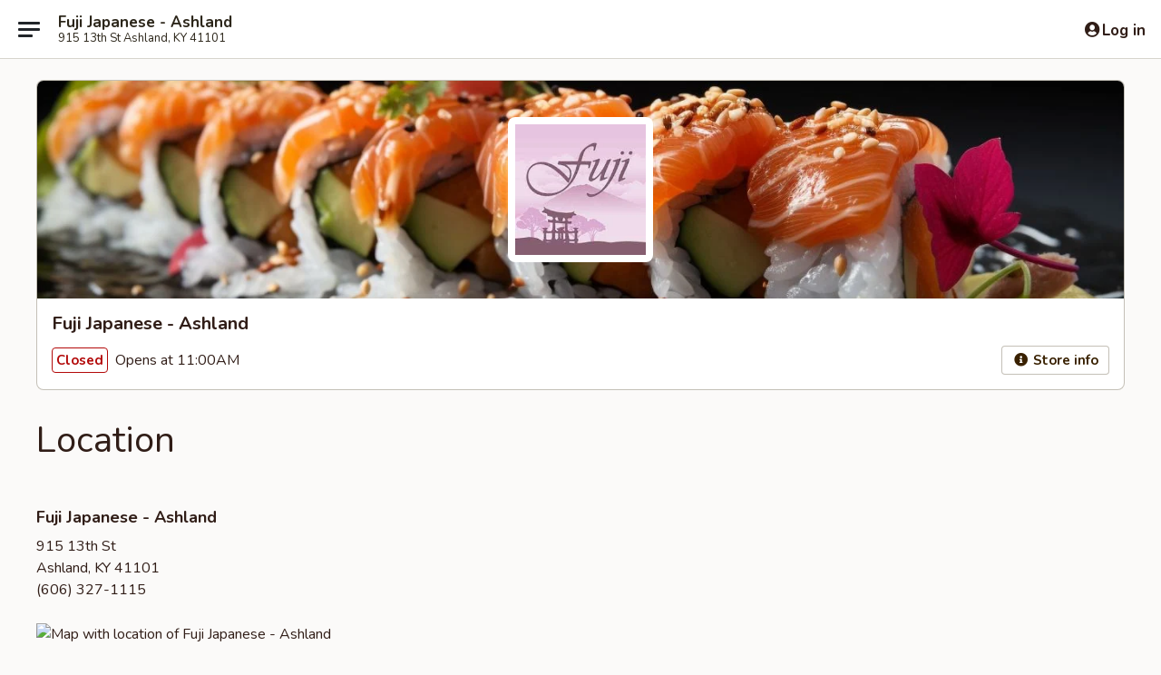

--- FILE ---
content_type: text/html; charset=utf-8
request_url: https://www.google.com/recaptcha/api2/anchor?ar=1&k=6LeS6lMUAAAAADOPnBKluMb49PS1NyzPT1kR87Re&co=aHR0cHM6Ly93d3cuZnVqaWFzaGxhbmRreS5jb206NDQz&hl=en&v=PoyoqOPhxBO7pBk68S4YbpHZ&size=invisible&anchor-ms=20000&execute-ms=30000&cb=pznwpdvvsdz5
body_size: 49571
content:
<!DOCTYPE HTML><html dir="ltr" lang="en"><head><meta http-equiv="Content-Type" content="text/html; charset=UTF-8">
<meta http-equiv="X-UA-Compatible" content="IE=edge">
<title>reCAPTCHA</title>
<style type="text/css">
/* cyrillic-ext */
@font-face {
  font-family: 'Roboto';
  font-style: normal;
  font-weight: 400;
  font-stretch: 100%;
  src: url(//fonts.gstatic.com/s/roboto/v48/KFO7CnqEu92Fr1ME7kSn66aGLdTylUAMa3GUBHMdazTgWw.woff2) format('woff2');
  unicode-range: U+0460-052F, U+1C80-1C8A, U+20B4, U+2DE0-2DFF, U+A640-A69F, U+FE2E-FE2F;
}
/* cyrillic */
@font-face {
  font-family: 'Roboto';
  font-style: normal;
  font-weight: 400;
  font-stretch: 100%;
  src: url(//fonts.gstatic.com/s/roboto/v48/KFO7CnqEu92Fr1ME7kSn66aGLdTylUAMa3iUBHMdazTgWw.woff2) format('woff2');
  unicode-range: U+0301, U+0400-045F, U+0490-0491, U+04B0-04B1, U+2116;
}
/* greek-ext */
@font-face {
  font-family: 'Roboto';
  font-style: normal;
  font-weight: 400;
  font-stretch: 100%;
  src: url(//fonts.gstatic.com/s/roboto/v48/KFO7CnqEu92Fr1ME7kSn66aGLdTylUAMa3CUBHMdazTgWw.woff2) format('woff2');
  unicode-range: U+1F00-1FFF;
}
/* greek */
@font-face {
  font-family: 'Roboto';
  font-style: normal;
  font-weight: 400;
  font-stretch: 100%;
  src: url(//fonts.gstatic.com/s/roboto/v48/KFO7CnqEu92Fr1ME7kSn66aGLdTylUAMa3-UBHMdazTgWw.woff2) format('woff2');
  unicode-range: U+0370-0377, U+037A-037F, U+0384-038A, U+038C, U+038E-03A1, U+03A3-03FF;
}
/* math */
@font-face {
  font-family: 'Roboto';
  font-style: normal;
  font-weight: 400;
  font-stretch: 100%;
  src: url(//fonts.gstatic.com/s/roboto/v48/KFO7CnqEu92Fr1ME7kSn66aGLdTylUAMawCUBHMdazTgWw.woff2) format('woff2');
  unicode-range: U+0302-0303, U+0305, U+0307-0308, U+0310, U+0312, U+0315, U+031A, U+0326-0327, U+032C, U+032F-0330, U+0332-0333, U+0338, U+033A, U+0346, U+034D, U+0391-03A1, U+03A3-03A9, U+03B1-03C9, U+03D1, U+03D5-03D6, U+03F0-03F1, U+03F4-03F5, U+2016-2017, U+2034-2038, U+203C, U+2040, U+2043, U+2047, U+2050, U+2057, U+205F, U+2070-2071, U+2074-208E, U+2090-209C, U+20D0-20DC, U+20E1, U+20E5-20EF, U+2100-2112, U+2114-2115, U+2117-2121, U+2123-214F, U+2190, U+2192, U+2194-21AE, U+21B0-21E5, U+21F1-21F2, U+21F4-2211, U+2213-2214, U+2216-22FF, U+2308-230B, U+2310, U+2319, U+231C-2321, U+2336-237A, U+237C, U+2395, U+239B-23B7, U+23D0, U+23DC-23E1, U+2474-2475, U+25AF, U+25B3, U+25B7, U+25BD, U+25C1, U+25CA, U+25CC, U+25FB, U+266D-266F, U+27C0-27FF, U+2900-2AFF, U+2B0E-2B11, U+2B30-2B4C, U+2BFE, U+3030, U+FF5B, U+FF5D, U+1D400-1D7FF, U+1EE00-1EEFF;
}
/* symbols */
@font-face {
  font-family: 'Roboto';
  font-style: normal;
  font-weight: 400;
  font-stretch: 100%;
  src: url(//fonts.gstatic.com/s/roboto/v48/KFO7CnqEu92Fr1ME7kSn66aGLdTylUAMaxKUBHMdazTgWw.woff2) format('woff2');
  unicode-range: U+0001-000C, U+000E-001F, U+007F-009F, U+20DD-20E0, U+20E2-20E4, U+2150-218F, U+2190, U+2192, U+2194-2199, U+21AF, U+21E6-21F0, U+21F3, U+2218-2219, U+2299, U+22C4-22C6, U+2300-243F, U+2440-244A, U+2460-24FF, U+25A0-27BF, U+2800-28FF, U+2921-2922, U+2981, U+29BF, U+29EB, U+2B00-2BFF, U+4DC0-4DFF, U+FFF9-FFFB, U+10140-1018E, U+10190-1019C, U+101A0, U+101D0-101FD, U+102E0-102FB, U+10E60-10E7E, U+1D2C0-1D2D3, U+1D2E0-1D37F, U+1F000-1F0FF, U+1F100-1F1AD, U+1F1E6-1F1FF, U+1F30D-1F30F, U+1F315, U+1F31C, U+1F31E, U+1F320-1F32C, U+1F336, U+1F378, U+1F37D, U+1F382, U+1F393-1F39F, U+1F3A7-1F3A8, U+1F3AC-1F3AF, U+1F3C2, U+1F3C4-1F3C6, U+1F3CA-1F3CE, U+1F3D4-1F3E0, U+1F3ED, U+1F3F1-1F3F3, U+1F3F5-1F3F7, U+1F408, U+1F415, U+1F41F, U+1F426, U+1F43F, U+1F441-1F442, U+1F444, U+1F446-1F449, U+1F44C-1F44E, U+1F453, U+1F46A, U+1F47D, U+1F4A3, U+1F4B0, U+1F4B3, U+1F4B9, U+1F4BB, U+1F4BF, U+1F4C8-1F4CB, U+1F4D6, U+1F4DA, U+1F4DF, U+1F4E3-1F4E6, U+1F4EA-1F4ED, U+1F4F7, U+1F4F9-1F4FB, U+1F4FD-1F4FE, U+1F503, U+1F507-1F50B, U+1F50D, U+1F512-1F513, U+1F53E-1F54A, U+1F54F-1F5FA, U+1F610, U+1F650-1F67F, U+1F687, U+1F68D, U+1F691, U+1F694, U+1F698, U+1F6AD, U+1F6B2, U+1F6B9-1F6BA, U+1F6BC, U+1F6C6-1F6CF, U+1F6D3-1F6D7, U+1F6E0-1F6EA, U+1F6F0-1F6F3, U+1F6F7-1F6FC, U+1F700-1F7FF, U+1F800-1F80B, U+1F810-1F847, U+1F850-1F859, U+1F860-1F887, U+1F890-1F8AD, U+1F8B0-1F8BB, U+1F8C0-1F8C1, U+1F900-1F90B, U+1F93B, U+1F946, U+1F984, U+1F996, U+1F9E9, U+1FA00-1FA6F, U+1FA70-1FA7C, U+1FA80-1FA89, U+1FA8F-1FAC6, U+1FACE-1FADC, U+1FADF-1FAE9, U+1FAF0-1FAF8, U+1FB00-1FBFF;
}
/* vietnamese */
@font-face {
  font-family: 'Roboto';
  font-style: normal;
  font-weight: 400;
  font-stretch: 100%;
  src: url(//fonts.gstatic.com/s/roboto/v48/KFO7CnqEu92Fr1ME7kSn66aGLdTylUAMa3OUBHMdazTgWw.woff2) format('woff2');
  unicode-range: U+0102-0103, U+0110-0111, U+0128-0129, U+0168-0169, U+01A0-01A1, U+01AF-01B0, U+0300-0301, U+0303-0304, U+0308-0309, U+0323, U+0329, U+1EA0-1EF9, U+20AB;
}
/* latin-ext */
@font-face {
  font-family: 'Roboto';
  font-style: normal;
  font-weight: 400;
  font-stretch: 100%;
  src: url(//fonts.gstatic.com/s/roboto/v48/KFO7CnqEu92Fr1ME7kSn66aGLdTylUAMa3KUBHMdazTgWw.woff2) format('woff2');
  unicode-range: U+0100-02BA, U+02BD-02C5, U+02C7-02CC, U+02CE-02D7, U+02DD-02FF, U+0304, U+0308, U+0329, U+1D00-1DBF, U+1E00-1E9F, U+1EF2-1EFF, U+2020, U+20A0-20AB, U+20AD-20C0, U+2113, U+2C60-2C7F, U+A720-A7FF;
}
/* latin */
@font-face {
  font-family: 'Roboto';
  font-style: normal;
  font-weight: 400;
  font-stretch: 100%;
  src: url(//fonts.gstatic.com/s/roboto/v48/KFO7CnqEu92Fr1ME7kSn66aGLdTylUAMa3yUBHMdazQ.woff2) format('woff2');
  unicode-range: U+0000-00FF, U+0131, U+0152-0153, U+02BB-02BC, U+02C6, U+02DA, U+02DC, U+0304, U+0308, U+0329, U+2000-206F, U+20AC, U+2122, U+2191, U+2193, U+2212, U+2215, U+FEFF, U+FFFD;
}
/* cyrillic-ext */
@font-face {
  font-family: 'Roboto';
  font-style: normal;
  font-weight: 500;
  font-stretch: 100%;
  src: url(//fonts.gstatic.com/s/roboto/v48/KFO7CnqEu92Fr1ME7kSn66aGLdTylUAMa3GUBHMdazTgWw.woff2) format('woff2');
  unicode-range: U+0460-052F, U+1C80-1C8A, U+20B4, U+2DE0-2DFF, U+A640-A69F, U+FE2E-FE2F;
}
/* cyrillic */
@font-face {
  font-family: 'Roboto';
  font-style: normal;
  font-weight: 500;
  font-stretch: 100%;
  src: url(//fonts.gstatic.com/s/roboto/v48/KFO7CnqEu92Fr1ME7kSn66aGLdTylUAMa3iUBHMdazTgWw.woff2) format('woff2');
  unicode-range: U+0301, U+0400-045F, U+0490-0491, U+04B0-04B1, U+2116;
}
/* greek-ext */
@font-face {
  font-family: 'Roboto';
  font-style: normal;
  font-weight: 500;
  font-stretch: 100%;
  src: url(//fonts.gstatic.com/s/roboto/v48/KFO7CnqEu92Fr1ME7kSn66aGLdTylUAMa3CUBHMdazTgWw.woff2) format('woff2');
  unicode-range: U+1F00-1FFF;
}
/* greek */
@font-face {
  font-family: 'Roboto';
  font-style: normal;
  font-weight: 500;
  font-stretch: 100%;
  src: url(//fonts.gstatic.com/s/roboto/v48/KFO7CnqEu92Fr1ME7kSn66aGLdTylUAMa3-UBHMdazTgWw.woff2) format('woff2');
  unicode-range: U+0370-0377, U+037A-037F, U+0384-038A, U+038C, U+038E-03A1, U+03A3-03FF;
}
/* math */
@font-face {
  font-family: 'Roboto';
  font-style: normal;
  font-weight: 500;
  font-stretch: 100%;
  src: url(//fonts.gstatic.com/s/roboto/v48/KFO7CnqEu92Fr1ME7kSn66aGLdTylUAMawCUBHMdazTgWw.woff2) format('woff2');
  unicode-range: U+0302-0303, U+0305, U+0307-0308, U+0310, U+0312, U+0315, U+031A, U+0326-0327, U+032C, U+032F-0330, U+0332-0333, U+0338, U+033A, U+0346, U+034D, U+0391-03A1, U+03A3-03A9, U+03B1-03C9, U+03D1, U+03D5-03D6, U+03F0-03F1, U+03F4-03F5, U+2016-2017, U+2034-2038, U+203C, U+2040, U+2043, U+2047, U+2050, U+2057, U+205F, U+2070-2071, U+2074-208E, U+2090-209C, U+20D0-20DC, U+20E1, U+20E5-20EF, U+2100-2112, U+2114-2115, U+2117-2121, U+2123-214F, U+2190, U+2192, U+2194-21AE, U+21B0-21E5, U+21F1-21F2, U+21F4-2211, U+2213-2214, U+2216-22FF, U+2308-230B, U+2310, U+2319, U+231C-2321, U+2336-237A, U+237C, U+2395, U+239B-23B7, U+23D0, U+23DC-23E1, U+2474-2475, U+25AF, U+25B3, U+25B7, U+25BD, U+25C1, U+25CA, U+25CC, U+25FB, U+266D-266F, U+27C0-27FF, U+2900-2AFF, U+2B0E-2B11, U+2B30-2B4C, U+2BFE, U+3030, U+FF5B, U+FF5D, U+1D400-1D7FF, U+1EE00-1EEFF;
}
/* symbols */
@font-face {
  font-family: 'Roboto';
  font-style: normal;
  font-weight: 500;
  font-stretch: 100%;
  src: url(//fonts.gstatic.com/s/roboto/v48/KFO7CnqEu92Fr1ME7kSn66aGLdTylUAMaxKUBHMdazTgWw.woff2) format('woff2');
  unicode-range: U+0001-000C, U+000E-001F, U+007F-009F, U+20DD-20E0, U+20E2-20E4, U+2150-218F, U+2190, U+2192, U+2194-2199, U+21AF, U+21E6-21F0, U+21F3, U+2218-2219, U+2299, U+22C4-22C6, U+2300-243F, U+2440-244A, U+2460-24FF, U+25A0-27BF, U+2800-28FF, U+2921-2922, U+2981, U+29BF, U+29EB, U+2B00-2BFF, U+4DC0-4DFF, U+FFF9-FFFB, U+10140-1018E, U+10190-1019C, U+101A0, U+101D0-101FD, U+102E0-102FB, U+10E60-10E7E, U+1D2C0-1D2D3, U+1D2E0-1D37F, U+1F000-1F0FF, U+1F100-1F1AD, U+1F1E6-1F1FF, U+1F30D-1F30F, U+1F315, U+1F31C, U+1F31E, U+1F320-1F32C, U+1F336, U+1F378, U+1F37D, U+1F382, U+1F393-1F39F, U+1F3A7-1F3A8, U+1F3AC-1F3AF, U+1F3C2, U+1F3C4-1F3C6, U+1F3CA-1F3CE, U+1F3D4-1F3E0, U+1F3ED, U+1F3F1-1F3F3, U+1F3F5-1F3F7, U+1F408, U+1F415, U+1F41F, U+1F426, U+1F43F, U+1F441-1F442, U+1F444, U+1F446-1F449, U+1F44C-1F44E, U+1F453, U+1F46A, U+1F47D, U+1F4A3, U+1F4B0, U+1F4B3, U+1F4B9, U+1F4BB, U+1F4BF, U+1F4C8-1F4CB, U+1F4D6, U+1F4DA, U+1F4DF, U+1F4E3-1F4E6, U+1F4EA-1F4ED, U+1F4F7, U+1F4F9-1F4FB, U+1F4FD-1F4FE, U+1F503, U+1F507-1F50B, U+1F50D, U+1F512-1F513, U+1F53E-1F54A, U+1F54F-1F5FA, U+1F610, U+1F650-1F67F, U+1F687, U+1F68D, U+1F691, U+1F694, U+1F698, U+1F6AD, U+1F6B2, U+1F6B9-1F6BA, U+1F6BC, U+1F6C6-1F6CF, U+1F6D3-1F6D7, U+1F6E0-1F6EA, U+1F6F0-1F6F3, U+1F6F7-1F6FC, U+1F700-1F7FF, U+1F800-1F80B, U+1F810-1F847, U+1F850-1F859, U+1F860-1F887, U+1F890-1F8AD, U+1F8B0-1F8BB, U+1F8C0-1F8C1, U+1F900-1F90B, U+1F93B, U+1F946, U+1F984, U+1F996, U+1F9E9, U+1FA00-1FA6F, U+1FA70-1FA7C, U+1FA80-1FA89, U+1FA8F-1FAC6, U+1FACE-1FADC, U+1FADF-1FAE9, U+1FAF0-1FAF8, U+1FB00-1FBFF;
}
/* vietnamese */
@font-face {
  font-family: 'Roboto';
  font-style: normal;
  font-weight: 500;
  font-stretch: 100%;
  src: url(//fonts.gstatic.com/s/roboto/v48/KFO7CnqEu92Fr1ME7kSn66aGLdTylUAMa3OUBHMdazTgWw.woff2) format('woff2');
  unicode-range: U+0102-0103, U+0110-0111, U+0128-0129, U+0168-0169, U+01A0-01A1, U+01AF-01B0, U+0300-0301, U+0303-0304, U+0308-0309, U+0323, U+0329, U+1EA0-1EF9, U+20AB;
}
/* latin-ext */
@font-face {
  font-family: 'Roboto';
  font-style: normal;
  font-weight: 500;
  font-stretch: 100%;
  src: url(//fonts.gstatic.com/s/roboto/v48/KFO7CnqEu92Fr1ME7kSn66aGLdTylUAMa3KUBHMdazTgWw.woff2) format('woff2');
  unicode-range: U+0100-02BA, U+02BD-02C5, U+02C7-02CC, U+02CE-02D7, U+02DD-02FF, U+0304, U+0308, U+0329, U+1D00-1DBF, U+1E00-1E9F, U+1EF2-1EFF, U+2020, U+20A0-20AB, U+20AD-20C0, U+2113, U+2C60-2C7F, U+A720-A7FF;
}
/* latin */
@font-face {
  font-family: 'Roboto';
  font-style: normal;
  font-weight: 500;
  font-stretch: 100%;
  src: url(//fonts.gstatic.com/s/roboto/v48/KFO7CnqEu92Fr1ME7kSn66aGLdTylUAMa3yUBHMdazQ.woff2) format('woff2');
  unicode-range: U+0000-00FF, U+0131, U+0152-0153, U+02BB-02BC, U+02C6, U+02DA, U+02DC, U+0304, U+0308, U+0329, U+2000-206F, U+20AC, U+2122, U+2191, U+2193, U+2212, U+2215, U+FEFF, U+FFFD;
}
/* cyrillic-ext */
@font-face {
  font-family: 'Roboto';
  font-style: normal;
  font-weight: 900;
  font-stretch: 100%;
  src: url(//fonts.gstatic.com/s/roboto/v48/KFO7CnqEu92Fr1ME7kSn66aGLdTylUAMa3GUBHMdazTgWw.woff2) format('woff2');
  unicode-range: U+0460-052F, U+1C80-1C8A, U+20B4, U+2DE0-2DFF, U+A640-A69F, U+FE2E-FE2F;
}
/* cyrillic */
@font-face {
  font-family: 'Roboto';
  font-style: normal;
  font-weight: 900;
  font-stretch: 100%;
  src: url(//fonts.gstatic.com/s/roboto/v48/KFO7CnqEu92Fr1ME7kSn66aGLdTylUAMa3iUBHMdazTgWw.woff2) format('woff2');
  unicode-range: U+0301, U+0400-045F, U+0490-0491, U+04B0-04B1, U+2116;
}
/* greek-ext */
@font-face {
  font-family: 'Roboto';
  font-style: normal;
  font-weight: 900;
  font-stretch: 100%;
  src: url(//fonts.gstatic.com/s/roboto/v48/KFO7CnqEu92Fr1ME7kSn66aGLdTylUAMa3CUBHMdazTgWw.woff2) format('woff2');
  unicode-range: U+1F00-1FFF;
}
/* greek */
@font-face {
  font-family: 'Roboto';
  font-style: normal;
  font-weight: 900;
  font-stretch: 100%;
  src: url(//fonts.gstatic.com/s/roboto/v48/KFO7CnqEu92Fr1ME7kSn66aGLdTylUAMa3-UBHMdazTgWw.woff2) format('woff2');
  unicode-range: U+0370-0377, U+037A-037F, U+0384-038A, U+038C, U+038E-03A1, U+03A3-03FF;
}
/* math */
@font-face {
  font-family: 'Roboto';
  font-style: normal;
  font-weight: 900;
  font-stretch: 100%;
  src: url(//fonts.gstatic.com/s/roboto/v48/KFO7CnqEu92Fr1ME7kSn66aGLdTylUAMawCUBHMdazTgWw.woff2) format('woff2');
  unicode-range: U+0302-0303, U+0305, U+0307-0308, U+0310, U+0312, U+0315, U+031A, U+0326-0327, U+032C, U+032F-0330, U+0332-0333, U+0338, U+033A, U+0346, U+034D, U+0391-03A1, U+03A3-03A9, U+03B1-03C9, U+03D1, U+03D5-03D6, U+03F0-03F1, U+03F4-03F5, U+2016-2017, U+2034-2038, U+203C, U+2040, U+2043, U+2047, U+2050, U+2057, U+205F, U+2070-2071, U+2074-208E, U+2090-209C, U+20D0-20DC, U+20E1, U+20E5-20EF, U+2100-2112, U+2114-2115, U+2117-2121, U+2123-214F, U+2190, U+2192, U+2194-21AE, U+21B0-21E5, U+21F1-21F2, U+21F4-2211, U+2213-2214, U+2216-22FF, U+2308-230B, U+2310, U+2319, U+231C-2321, U+2336-237A, U+237C, U+2395, U+239B-23B7, U+23D0, U+23DC-23E1, U+2474-2475, U+25AF, U+25B3, U+25B7, U+25BD, U+25C1, U+25CA, U+25CC, U+25FB, U+266D-266F, U+27C0-27FF, U+2900-2AFF, U+2B0E-2B11, U+2B30-2B4C, U+2BFE, U+3030, U+FF5B, U+FF5D, U+1D400-1D7FF, U+1EE00-1EEFF;
}
/* symbols */
@font-face {
  font-family: 'Roboto';
  font-style: normal;
  font-weight: 900;
  font-stretch: 100%;
  src: url(//fonts.gstatic.com/s/roboto/v48/KFO7CnqEu92Fr1ME7kSn66aGLdTylUAMaxKUBHMdazTgWw.woff2) format('woff2');
  unicode-range: U+0001-000C, U+000E-001F, U+007F-009F, U+20DD-20E0, U+20E2-20E4, U+2150-218F, U+2190, U+2192, U+2194-2199, U+21AF, U+21E6-21F0, U+21F3, U+2218-2219, U+2299, U+22C4-22C6, U+2300-243F, U+2440-244A, U+2460-24FF, U+25A0-27BF, U+2800-28FF, U+2921-2922, U+2981, U+29BF, U+29EB, U+2B00-2BFF, U+4DC0-4DFF, U+FFF9-FFFB, U+10140-1018E, U+10190-1019C, U+101A0, U+101D0-101FD, U+102E0-102FB, U+10E60-10E7E, U+1D2C0-1D2D3, U+1D2E0-1D37F, U+1F000-1F0FF, U+1F100-1F1AD, U+1F1E6-1F1FF, U+1F30D-1F30F, U+1F315, U+1F31C, U+1F31E, U+1F320-1F32C, U+1F336, U+1F378, U+1F37D, U+1F382, U+1F393-1F39F, U+1F3A7-1F3A8, U+1F3AC-1F3AF, U+1F3C2, U+1F3C4-1F3C6, U+1F3CA-1F3CE, U+1F3D4-1F3E0, U+1F3ED, U+1F3F1-1F3F3, U+1F3F5-1F3F7, U+1F408, U+1F415, U+1F41F, U+1F426, U+1F43F, U+1F441-1F442, U+1F444, U+1F446-1F449, U+1F44C-1F44E, U+1F453, U+1F46A, U+1F47D, U+1F4A3, U+1F4B0, U+1F4B3, U+1F4B9, U+1F4BB, U+1F4BF, U+1F4C8-1F4CB, U+1F4D6, U+1F4DA, U+1F4DF, U+1F4E3-1F4E6, U+1F4EA-1F4ED, U+1F4F7, U+1F4F9-1F4FB, U+1F4FD-1F4FE, U+1F503, U+1F507-1F50B, U+1F50D, U+1F512-1F513, U+1F53E-1F54A, U+1F54F-1F5FA, U+1F610, U+1F650-1F67F, U+1F687, U+1F68D, U+1F691, U+1F694, U+1F698, U+1F6AD, U+1F6B2, U+1F6B9-1F6BA, U+1F6BC, U+1F6C6-1F6CF, U+1F6D3-1F6D7, U+1F6E0-1F6EA, U+1F6F0-1F6F3, U+1F6F7-1F6FC, U+1F700-1F7FF, U+1F800-1F80B, U+1F810-1F847, U+1F850-1F859, U+1F860-1F887, U+1F890-1F8AD, U+1F8B0-1F8BB, U+1F8C0-1F8C1, U+1F900-1F90B, U+1F93B, U+1F946, U+1F984, U+1F996, U+1F9E9, U+1FA00-1FA6F, U+1FA70-1FA7C, U+1FA80-1FA89, U+1FA8F-1FAC6, U+1FACE-1FADC, U+1FADF-1FAE9, U+1FAF0-1FAF8, U+1FB00-1FBFF;
}
/* vietnamese */
@font-face {
  font-family: 'Roboto';
  font-style: normal;
  font-weight: 900;
  font-stretch: 100%;
  src: url(//fonts.gstatic.com/s/roboto/v48/KFO7CnqEu92Fr1ME7kSn66aGLdTylUAMa3OUBHMdazTgWw.woff2) format('woff2');
  unicode-range: U+0102-0103, U+0110-0111, U+0128-0129, U+0168-0169, U+01A0-01A1, U+01AF-01B0, U+0300-0301, U+0303-0304, U+0308-0309, U+0323, U+0329, U+1EA0-1EF9, U+20AB;
}
/* latin-ext */
@font-face {
  font-family: 'Roboto';
  font-style: normal;
  font-weight: 900;
  font-stretch: 100%;
  src: url(//fonts.gstatic.com/s/roboto/v48/KFO7CnqEu92Fr1ME7kSn66aGLdTylUAMa3KUBHMdazTgWw.woff2) format('woff2');
  unicode-range: U+0100-02BA, U+02BD-02C5, U+02C7-02CC, U+02CE-02D7, U+02DD-02FF, U+0304, U+0308, U+0329, U+1D00-1DBF, U+1E00-1E9F, U+1EF2-1EFF, U+2020, U+20A0-20AB, U+20AD-20C0, U+2113, U+2C60-2C7F, U+A720-A7FF;
}
/* latin */
@font-face {
  font-family: 'Roboto';
  font-style: normal;
  font-weight: 900;
  font-stretch: 100%;
  src: url(//fonts.gstatic.com/s/roboto/v48/KFO7CnqEu92Fr1ME7kSn66aGLdTylUAMa3yUBHMdazQ.woff2) format('woff2');
  unicode-range: U+0000-00FF, U+0131, U+0152-0153, U+02BB-02BC, U+02C6, U+02DA, U+02DC, U+0304, U+0308, U+0329, U+2000-206F, U+20AC, U+2122, U+2191, U+2193, U+2212, U+2215, U+FEFF, U+FFFD;
}

</style>
<link rel="stylesheet" type="text/css" href="https://www.gstatic.com/recaptcha/releases/PoyoqOPhxBO7pBk68S4YbpHZ/styles__ltr.css">
<script nonce="lKWqj6L0R1BYxO2ZeDKi9A" type="text/javascript">window['__recaptcha_api'] = 'https://www.google.com/recaptcha/api2/';</script>
<script type="text/javascript" src="https://www.gstatic.com/recaptcha/releases/PoyoqOPhxBO7pBk68S4YbpHZ/recaptcha__en.js" nonce="lKWqj6L0R1BYxO2ZeDKi9A">
      
    </script></head>
<body><div id="rc-anchor-alert" class="rc-anchor-alert"></div>
<input type="hidden" id="recaptcha-token" value="[base64]">
<script type="text/javascript" nonce="lKWqj6L0R1BYxO2ZeDKi9A">
      recaptcha.anchor.Main.init("[\x22ainput\x22,[\x22bgdata\x22,\x22\x22,\[base64]/[base64]/[base64]/[base64]/cjw8ejpyPj4+eil9Y2F0Y2gobCl7dGhyb3cgbDt9fSxIPWZ1bmN0aW9uKHcsdCx6KXtpZih3PT0xOTR8fHc9PTIwOCl0LnZbd10/dC52W3ddLmNvbmNhdCh6KTp0LnZbd109b2Yoeix0KTtlbHNle2lmKHQuYkImJnchPTMxNylyZXR1cm47dz09NjZ8fHc9PTEyMnx8dz09NDcwfHx3PT00NHx8dz09NDE2fHx3PT0zOTd8fHc9PTQyMXx8dz09Njh8fHc9PTcwfHx3PT0xODQ/[base64]/[base64]/[base64]/bmV3IGRbVl0oSlswXSk6cD09Mj9uZXcgZFtWXShKWzBdLEpbMV0pOnA9PTM/bmV3IGRbVl0oSlswXSxKWzFdLEpbMl0pOnA9PTQ/[base64]/[base64]/[base64]/[base64]\x22,\[base64]\\u003d\x22,\x22w7k4w6UpfcOAD3rDjlLCisOCwo1Mf8KscVMUw5HCpcO0w4VNw4HDg8K4WcOUAgtfwrNHP317woBtwrTCmBXDjyPCo8KmwrnDssKnTCzDjMK4Qn9Ew53CpCYDwoYVXiNlw4jDgMOHw5nDk8KncsK+wqDCmcO3fMOfTcOgO8Orwqosc8OlLMKfNcOwA2/CuHbCkWbCtsOGIxfCl8KvZV/DucOBCsKDbMKKBMO0wqXDuCvDqMOVwokKHMKeXsOBF3scZsOow7rCjMKgw7AiwpPDqTfCosOXICfDo8KqZ1NSwojDmcKIwoEawoTCkg3CqMOOw69LwqHCrcKsDMKzw48xQmoVBUvDqsK1FcK9wqDCoHjDu8KKwr/Cs8KawpzDlSUeMCDCnDvChm0IJgpfwqIRVsKDGWpEw4PCqB3DqkvCi8KBPMKuwrIAdcOBwoPCtlzDuyQlw6bCucKxRmMVwpzCk39yd8KIMmjDj8OIF8OQwosNwqMUwooow5DDtjLCj8KBw7Aow5/[base64]/[base64]/w5A2w6zDl0nDlsObFSITbRg4w7gfWsKSw4rDmh8Jw6TDuyECfjLDqMOJw5zClMOHwrA4wpfDrAJ9wqHCoMOiOMKvwpojwp7Dm2nCu8OGNzpZLsK9wq0gYFUzw6UuAmQwPsO7GcOAw7/DhsOpIU9gAy9qPcOUw7pRwot3BzLCjSAtw4fDu0BOw6AFw4zCmV9eU2XCmsO4w6BFLMKywrbCgmnDrMOXwo/DocObbMO5w7TCoWwVw6FffsK+wrnDg8OJBiInw6/DpCTCn8OzG07Dt8Otwp/Cl8Olw7bDpkXDtsKWw7nDnGoQFhcpUzgyVcKxIRQFbwAiIQrCj27DmRtIwpTDh1Q0Y8OkwoFGwq/DtQTDgg/DrMKawrdidnsvS8OlWRvCg8KPMwPDmcKGw7xPwql1GcO3w4tDRMOxcA18fcOQw5/DnDBnw5PCpxTDpGHCm3LDmMOuwrUkwonCpC/DvHdhw6Mcw5/DlMOOw61TSg/Di8OZRmQhEGdjw6ozJHnChcK/[base64]/wqQFNktnw6c3GcOMwo/[base64]/WQ3Dn8OgEMK9w786XGjDvsKHw4/DlAzDvnAnVHteCFkWwr3DmXbDqSbDvMOVP0rDhSPDjUvCrT/CrcKmwpMjw4BCcmhCwovCnlEWw6LDhsOXwo7DtQItw6bDlXgrQH58w7t2ZcKGwrfCiEXDtl3CmMONw4cAwpxAQMOjw4vCmgkYw4JlCHUYwqtELRM0cRxuwrN3CcOAJsKJGFUuXcKuNCPCs2TCiCrDlMKtwrDCksKhwrw/w4QwaMOFSsOzAjEGwpRIwoZKLhbDpMK0B3BGwrjDtEzCmS7CoGPCvi/DucOJw6I/woR7w4dFSjTCgWDDhxfDusOmdCIRQ8OFRnsSQVrDs04xFiLCpn9GD8OSwq0OQBg6VDzDnsKDEm5Sw77DpRTDtMKow6o1JkvDl8OYFVjDlxM8XMK7dkw/w6TDmkvDjsKyw4B6w5YXZ8OJVH/Ds8KQwq93G3/Du8KGdC/DpcKQVMOHwrvCgVMBwqXCvBdjw40EL8OBC0vCs0DDsznClcKsDcKPw64YS8KYEcOHJsKFMMKeegfDoT9mC8K4WMKXfDcEwrTDrMOewp8FJcOOaiXCp8OOw7/CgAE1UMOVw7Nfwq8ew7TCtz46TcKxwrVmQ8Oiwo0cCEoTw7vChsKhTsKkw5DDiMKkBMOTAQzDpMKFwp8IwpHCocKvwp7DpsOmTsONBlg3woM/OsKFaMO0MB9ZwqdzAT3DvxcPOVsNw6PCp8KDwpV+wrLDm8OdW0TCqj7CqsKxFsOqw4zCvWzCksOFGcONGcKIRHF5w6YMSsKKBcOoMMKrw7/[base64]/wqvCnMKhGcOJwrBbw6DDhMKJcAUDwrTClUN3w4JaE2FDwq/DlhLCvF/CvsOGehjCgcOhTF5keXhxwrQQMkMmUsKiBA1aElEfDBBgCMOACMOqA8KgGMKyw7obI8OTOcOlWBzDlMOfBlHCqjXDuMOBKcO+UH9PaMKnYFLChcOKecOwwoVeSMOYQEnCnVcxccK+wrPCqlPDn8KBPi8DNhzCiSthw74RYcKvw7vDvCpGwpkawr/DnRPCtVLClGXDqMKIwqFpOMKgLcKQw6FtwrzDvh/[base64]/Dh8OIGMOnAibDu8KqBMOnaifDpsK8w4B9wovDusOuw6nDplTDmi/DosKzFzPDkGrDiFQmwozCvMOzw4E9wr7Cj8KtMsK8wqPDiMOYwrFwRMKQw4PDhkbDg0jDqATDnx3DuMKwdsKXwpzDisOwwqLDmcOXw6fDgEHCnMOiJcO4cTTCk8OGa8Kgw68FJ29sDsK6f8K7bwAhX1nDnsK2wq/CuMOcwqsFw60gPA7DtnjDsE7DmcK3wqTDkVVTw59iTicfw73DrC3Dngd7GVTDrwRuw7nDtSnCnMKiwoDDgjHCnMOsw69ow6YvwrZjwojDk8OQw5rCnBtnVilsSj88wqLDh8K/woTCkMK/[base64]/DrMOJQDItYE0rdCpxwp3CtADCoDNcwrDCjivCnVhQKMKwwoPDtmPDsnRQw7XDrsO4EgHCvcOkW8OmOHcYTijCpCxHwqQcwpTDsC/DnAwhwpzDmMKMY8OdO8Ktw4nCncOgw7tXWcOvIMKJei3CpgbDhx0JCjrCncO+woAnakBMw7jCrlMJfyrCuAgZO8KXAVUew7fCmjXCg3cMw45bwrlYMyPDtsKuF3cACCFXw6PDpx1oworDlsK/fQrCoMKIw5TDiEPDlVLCvMKwwqbCvcK+w6kNKMOVw4/Ci3zCkXLChFrCpQ5PwpZbw6zDozHDqTYnD8KuPsKxwr1qw5NqVSzDpxN8wqd+B8KoHDtfw4M/wpN9wrdNw47DpMOPw4PDmMKuwqUTw5Jsw5PDlsKpVCfCj8OTLcOaw69NU8KiYgU3wqN/w4bCisO6Bg1hw7IHw7DCsnRiw4h4HhFdAsONKBXCh8OvwoLDomzDlSEiB3gWMcOFVcOWwoXCuD5YVADChsOHIMKye3p4Vg5/w77DjhcjMikfw4TDtMKfw7tJwqTDl0IyfRkBw4vDswYywp/DlMKXw5Qjw643JSDCk8ORecOqw54iHsKAw6x6SyXDiMO5ccOlR8OHWznCnnTDhC7DqWbCncKCG8KUFcOjNmXDgDjDpCrDj8OlwpTCq8OAw4MeWcOTw7NGMzLDg1bCh0bCk1jDtzgvc1/DvMOXw6XDosOXwrnCoGRSai/CkXtfQsKhw6TChcK2wpvChRvDuz45enIyKHVYfFbDoU/[base64]/[base64]/KQ3CqMOcwp3DosKLw4onMsKfwrtuaMKnZcOER8Kpw7nDi8K/BUzCnAUKDVgRwrYxS8OyByB1b8KfwrDCt8Oww6FmBsOZwoTDuS9jw4bCpcO3w4nCusKxwolCwqHCjwvDozvCg8K4wpDCgMOnwozDtMO/[base64]/w4nCv8K8H8KmN1zCu8KxwpfDjcK6bcOCHMO9w5AKwppFTUESw4/DisOdwr3CrTnDncK/wqZ5w4HDgzTCgwVpHMOKwq/DjRpQMjDCm1wuHsK+GsKqG8K0H0/[base64]/wrdCwoY9wrArUybCgBhbVjoGMMKzXlXDmMO0Y2nCp2gJHk1rw6YkwpbCvAkpwp4SAxPCny9jw4nDjTNOw4nCk0/DnQgLJ8Olw4LDp2AtwpTDpWwHw7VYOcKBZcKga8K8KsKNKcKNC2B0wrlRw6fDkEMNRzoSwpDDqsKsOBl2wp/Dg1Ijwpk2wobCkAzCmw3DuwbDi8OHesK9w5p6wqZPw5QmA8OkwrLCl1IdScOafn7DhnvDjcO8QjLDrzhjakF1S8OUBT0+wqAowpPDg3JAw4XDvsKBw4jCmRkiCMKjw43DtcOTwq9fw7gFDj8zYz3Csl3DuTLDgH/Cs8KaLMKPwpHDtTXCo3oew4sRKMKYDH/CscKpw5fClcK0DsKTbR52wrwkwoMiw6V2wp8AVsK2CB8hPjFnRcOgPnDCt8K7w61twrfDiA5MwoIGwpQXwrV8fUBnMGUZLsOCfCDDul3DvsOaH1YqwqvCk8OVw7UDwpDDvAsLUycHw73Cn8K2P8OWHsKIw6BNXW/Ch07Ck2VSw69tPMKFwo3Dq8KPMcKRfFbDscKPf8OzLMK6C2/CrMKsw5XCpwDDpit0woguYsKYwoECwrLCpcOpFwXCoMOgwoUsChxFw4pkZw9Xw75JbcOFwrHDqsOqQ2wlEUTDosKsw5vDhkDCvsOFSMKBFX7DvsKOLVbCkippExNCfcOSwq/[base64]/[base64]/Dg8OIwqDCs8K3KsKZB3law6XCuAp5HsKLw4gVwohDw7p5Gj8WU8KZw5ZUOi1Ew7Jqw7bDimwdccOtZzUmJn7Cq1PDrDF7w6d4w4TDnMOrJ8KgeClBUsOEPsO9wrQtw61vAD/DjzxjFcKcTjDCiy7CusOwwqoFEcKRbcOlw5h4wppIwrXDqRlawos8wrdmEMO9JVZywpHCs8ODBC7Dp8OFw5h3wrBawqIeal3DlHnDoHLDjScjLgRYQcK9L8ONw6kNNgDCjMKPw6zCiMK0MFPDqBnCqsOsNMOzNgjCr8KOw6gkw55rwofDtG8XwrfCrQ/[base64]/esKBNcKPDcKvQ1cJwoE1wo1Cw7Akw4Jgw4TDjgMXcnc4HMKiw7tjOMOYwr/Dl8K6OcOaw6fDh1BkB8OwRMOqS3LCrSF+woZtw5bCukJ7SABQw67CnWUEwp54GMOPC8OPNwUJGhBqw6PCp1Q9wp3CgknCqUHDvcKrdV3DkVVVGcKUw4dIw7w6BMOhPUMocsOVXMObw5JBw5FrHQ1LaMOYw5zCjMOsEcKWOT/CosKLIcKWw47DhcO0w4Idw4PDhsO0woZgJxwEwpnDkcOReHTDlcOCTcOmwr41R8O4U0pOMB3DrcKOf8KPwpHCpcOSUVHCjhbDsXPCpCQ2HMOGDcOcw4/Do8OpwrwdwpQZf3hmOcOKwoo/MsOvTD7CrcKFWHfDvDI0YWBhC1PCh8KqwpMRECjCjsKsfkfDkxjCu8KOw5xgI8O7wrHDjMKNVMKOPkvDg8K6wqUmwrvCj8K7wo3DmE/[base64]/Ck1/Ct8OTw6HCqsO7w6NLNcKbUcKqwqjDsSvCu8KxwqwcMQoNe0/[base64]/DsENmw5h9NSjDtMK1woUoTcOQwroowqPDj1TCgzBZI1HClsKyH8OaRnLDmA3CtWACw6HDhExocsODwqlYXW/ChcKywqnCjsOGw77CpcKpd8OgHsOjDMO3esKRwpFaSMOxbjYFw6zDhXTDt8K/fcO5w44jdsOHScOEw7J6w7Fnwo7Cj8KwBwXDgynDjAYuw7LDiWbCsMOHNsOdwpNPMcK+JS06wo0oe8KfEWEYHlxvwo/DrMKrw4nCjSMqHcK0w7VvI0zDmyY/YsObSMKnwplvwqtiw5AfwqfDr8KbV8OEb8Ogw5PDrm3DuychwoPChcO1CsOSRMKkcMO9YcKXGsKOG8OyGwNkQ8OfGg1LFH0/w7J8E8OWworCoMOYwq3Dg3nCgS/CrcOlYcKpOipXwogiDAN0GcOUw64KGcOAw5TCssO/EAMvRMKzwrDCvVBpw5jCtS/[base64]/CiTbDjVU8wpInwr9qw6tWw7/DjcOOw6HDm8KaaRjDhAB2XHlyVx0EwqBOwocpwrVuw5RhHQbCkzbCpMKHwqY1w5h6w67CvUoBw4jCr3/DoMKXw4rDoXnDpgjCo8OQPSd/AcOiw7hdwqzCkMOQwpMLwrhAw5cBVcOowrnDm8OfEz7CqMOKwrBxw6rDqDEKw5bDqcK0LnAhXw/CjDhJbcO1Tz/DnsOKw7LDhQzCnsOpw4zDk8KYw5gWcsKgdMKBRcOhwofDvl5CwodBw7TCi2JgCcKMTsOUWTrDpQYRY8OKw7nCm8KqKnAjL0HDs03CkXnCmjlkH8O9WMOXckXCjCfDjA/DjE/DlsOFU8OywqjCu8Oaw69lYyXDncOzU8OQwpfDosOsIMKHVHVfWBTCrMOrN8OwLG4Aw4puw6/DqTwXw5vDqMK1w65jw6o9CWU/BV9vwqJ+w4rCnHszHsKWw57CuHE5HDrCnRx7BcOUMMOmSyDDh8Oyw48XN8KlOS57w4kZw4vDgcO2NDvDuWXDqMKhPFYlw5DCjsKlw5XCvcOswpXCtmcawpfCphjDr8OnG39VYQUOwpHCi8OVwpXCnMOHw48dSSxFD1skwpXCtXHDiFvDu8O4w7/DncO2STLDtDbCgcOsw73ClsKrwqU7TjTCmBZIEhjCiMOlAUjCnFXCpMOMwrLCvGoYUTcsw4LCq2bCljpiH3J+w7HDnhk4VxQ1HsOcMcOWFjnCjcKmbMK7wrI8ZmtKwozCicOje8KDOCwsMMOvw7TDjibClwxmwovDpcO5w5rCp8O1w6TDr8K+wrMewoLCsMK1LsO/wpHCsVcjwq4DdinCksKMw6nCiMKfEsO8PlbDmcO3DB3DsHjCucOAw7AlUsKGw6/DgwnCgcOabC9lOMKsN8O5woHDvcKAwrs2wq7Cp2Ywwp/CscK/wqllT8OtVMKzbQnCsMOcF8KJw7sPMk0BYMKBwphowpt9QsK6CcKmw7XCvxPDvsKrEsO7ZmjCtcOhYcKNbMOAw4sMw4vCjsODewUocMOkSTQrw7ZNw4V9Yi44R8Oyex1ga8KGOD/Do2vCjcK1w5Riw7PChMK2w5bClMK7cFAGwoB9RMKpKwbDnsK0wphxTAR9woHDojzDsTBULsOcw69CwqJRWMKcQcOww4TCh0k1fyRRUF/DtXXCjk3CssOBwq3DuMKSQcKRAmJEwpjDpBkpG8Kew6vCiE8IOHrCugJQwrlvLsKTJzDCm8OYVMK7TxlDc0k6EMOwBQ/Cl8Oww6UPKmU0wrTDvU9IwpbCu8OXUhlFajp2w6pvwo7CscOgw43Cli7CpcOGFMOAwrTClRvDv1vDgCUSRcObUQDDh8KdK8OnwqRMw77CqyjCk8Ohwr8/w7gmwobCo2FcacK0Em0Iwp98w6A2wozCmA8kbcKyw75vwqvDmcK9w7HCiC11UEPCmsKnw54TwrLCqXBFBcO1DsKAw4t+w40HfinCusOMwoDDmhMew7fCp0Qzw4vDjXAnwr/CmGJXwoNHFRLCtmLDq8K7wpTCpMK0wotLw4XCqcKYVX/DmcKoKcOkwrYlw6wfwpjCkkY7wphUw5fDqAxBw7DDuMO4wqVeGgzDnVY0w6XDlm/DqHzCjMOxH8KifsK9wpnCnsKEwpXCtsKlLcKVwpvDmcKJw64tw5hcch4KYG5wdsOtXTnDicKKUMKfw5NdIQMnwo19BsOZH8KRQcOEw7s4wp1tIsK1wqk/[base64]/wq47e2/DtsKcw4lpw5oqw49EwqbDrMKlGQwiw65Aw5rCgE7Dv8OwdMOCN8O8wqjDpcKFbnwgw50rXi1+IMKhwobCikzDksOJwp4wE8O2OhEVwozCpW/DpCvCi1nCjMO4w4Q+fsOMwp3CmcO0YMK3wqF7w4jCs0vDuMO5bMOswpQzwpAaVFoww4bCiMOYbV1CwrhVw73CqWFPw64PPgQdw4YIw6DDicOdGUMFYw/[base64]/CoMKoBsKrEcKOw7jCiivCj3pTRDLDsUs7wrPCngpDJ8K3C8KMbXjDp23Cokk3QMOfMMO6wq/Cs0Y1w7rCnMOnw75hLl7DoiR/QBnCiTxnwqnDumTDnW/CrgNEwqN0wqDCuD5bPlQSRsKiIGgmaMO3wpUSwrU/w68vwrwBSDrDox0yD8OBcsOfw7vCv8KVw5nCuVciTMOVw743dMOCCEMjBlY4wp4FwpR+wpTDpcKsOcO9w57Dk8OkYA4ZPmfDi8OxwpN1w5JnwrPDgwDChcKOw5ZDwrrCsT/Dk8ODCwc9GmHDmcOBQzI3w5XDmQ3CgsOsw691P3IKwqk1BcKtQ8K2w4MowokmN8Kmw5TDusOqEsK+wplGQSDDqV8aBMKHV0HCtmIHw4XCim4rwqFHI8K5R0TCgQbDhcOeJlTCj0s6w6lPSMK0J8Ovb3McVg/Csm/CvsOKfHbClR7DlUh6dsKyw6hMwpDCosKcZHF8CXBMO8OKw4jCq8OPwpbDgAk/w7NCMmrCqsO3UlvDocO+w7gcBMOVw6nChDw6AMKJGA3DqDHCvsKYTTZ9w7ZhclbDtRtVwqTCrgTCpk9Vw4NCw5fDrmELJMOnXMKVwqonwp1JwrwMwpnDs8KowojCmhjDv8OIQAXDkcOHG8KTUmPCshcBwrVdOcK+w5bCj8Olw6pmwoBewq09QmDDsEPDvBAgw4HDmsO/bMOjIAQGwpEuwo3Cp8K1wq/[base64]/Cu8OsUQtawrNPwp14X8Kmw6MEw5ZJwrXCrGnDusKcXcKCwqNWwrRjw4rCrgYYw6XDon/[base64]/[base64]/w7/DiMOQw6TDs8KzwppvD1rDpcK9fsOjwr/CuDEQZ8O9w4hLK0DCtsOnwr/DhSrDoMOwEirDlBXCpmlpbcO8BgLDksOdw7ANw7nDlWI/JUIXN8OTwps6ecKtw5EeenvClMKCeW7DqcOew5d/w7TDkcKww5ZjZCsNw4zCsjN6w4FDcRwTw5jDksKMw4fDqMKNwqYSwp/[base64]/CoMO6wrzCg31IwrpIwrbCqcOvCcKsdMO9fHZjJQJEL8K4wrQawqkeaH1pVsKVEiIrHUXCvjJbD8K1Gk8AW8KxCUzDgkPCrn0Qw65PwpDCicO/w5FowrzDoRM7LztJwp/CuMOWw4bCtVnDhQfDucO0w7hFw6fDhxtDwrbDuF/DisKkw5jDoEkDwpwzw6NSw47Dp3XCrkLDkF3DjcKpJQrDiMK+wqXDm0Mww5YEOMKpw5Z/DcKLRMO/w4jCssOJJQ3DhsKfw4FMw5Jsw7TCoyhJX0jDsMOQw5vDiRZ3a8KUwozCn8K9TTDDosOHw71WFsOQw7MNZMK7w5NpGsKZDUDCsMKcB8KacF7DpTh9wqUqHn/Dn8Khw5LDrMKtwqnDg8OTTHQtwrrDscK/wrElakHChcOKTnTCmsOrdWHChMKBw5orP8ObRcKMw4o4W0vDm8KDw53DkwXCrMK2wojCj3HDssKowrkhDVhtGlMrwqTDl8OIQTDCviVBT8Oww58gw7kew5V0K0zDgMO9M17Dq8KPEcKpw4bDgjluw4/Dpnd/wppOw4zDh03DvMKRw5ZgT8K2w5HDq8KTwoHCrcK3woEGJUHDsD9zfsOxwrDCisKpw6PDkMKkw6XCh8KEDsOPRlHCkMOLwqIeO2VzIsKSOFrCsMKlwqHCrcOfcMK7wo/Drm7Do8KlwqzDuGtTw4TCoMKPYMOREMOqd30gTcKPMGBbOA7Ch0dLw7BUAQ9UG8O2w6LCnEPDh1LCi8OBOMOwO8OJwrHCkMKbwo/CohEQw6xkw7sIdlkRwqvDh8K2N1JtdcOdwp1qcsKpwpfCjRfDmMKqDsKCeMK6WMK4VsKcw69CwpJdw5M/w4AKwqsvUy7DixLCjnFgw6kjw4hZfwrCvMKQwrHCjMOXFGzDrSXDjsKgwrbCrwhAw7XDnsKxa8KSRMOFwoPDq2oTw5fCpw/DrcODwpvClcKXBcKwJwsBw4PCh110woMLwodkHkBiTlvDoMOqwopPZRJdw43DuwfDkADCkg0aOxYZKy0fwpdHw4jCtsO3wonCusKdXsOWw7YwwqYHwqM/wq3Dn8OJwo7CosKSHcKSLAcDTUBxUMOewph3w74iwqgBwr7CkSR+SF5IS8K/[base64]/JsKZWsKXWWvDucKtw41yVwTChMKTO2vDjxDDk0DCn2InUTnChArDo00OF3YoFMOxbsKBwpFGMWnDuB1OV8KUSBRiwrUXw5jDvMKYFsKdwoPDtMKyw4x/[base64]/[base64]/wqBldCVkfDtTwpEFw4TDiMKsB8K0worDkxrCksKGMsKKw5tCw78iw483Qk1TZiPDnGpqcMKEwpNXThzDpsOyYG9pw69ZZcKWEcO3UzN/[base64]/w5MCwp/CtRIRw6HDp8OYwqgoGlfDhMKMM0p/MUfDq8K5w6kww6l7NcKzUiLCqBw2CcKLwqfDkUN7Fh5XwrfCvE5LwpM8wpbCh17DmkZVPsKmTGDCrsKAwpsWag/DljjCsTBkwqPDn8KUc8OVw65dw7zCosKGQW8yO8Olw67DsMKJYMOMZRbDmlAxNMOYwpzCo2d/wq1xwpcucXXDocOgASvDglZZXcOzw5pdY0rChgrDjcKXw5rClQvCnsKvwplDwq7DiVUyOChKGUhKwoAYw5PDn0PCjRzDrhNWw716dXQaakXDncKwOcKvw7sYS1tfSUXCgMK4Rx5PeGMUOcOZdsKABzxaelHCjcKeDMO+OW94PwJwUAQiwp/DrWphLcK5wpTClQrCoVVBw4kmw7BJMkJbw77DmF3CiljDp8Kiw4pYw6cbZ8O/w5U2wqfCo8KHOlfDhMOTYMK9O8KRw4bDq8Ktw6/CiTfCqx1QDxTCn30nNTzCmMKjw5Iyw47CiMKnwqrDm1UJwrowa1bDgzR+w4TCuhbClkZXwqPCtWjDthvCl8K2w7kFGcO/CMKVw4jDo8KJc2Yfw6TDmsOaEzgcXMOYbTXDjjIZw7DDuBBDYMODwoB3EjXDoWVqw5LCi8OvwrwpwotnwqLDlcO/wqZ0KUrCix18w41Pw5/Cs8OTdcK2w7rDnsOoCQhTw7smFMO8Ni/DpGZRVFDCu8KJf2/DlsOuw5LDoDBAwrzCj8OdwpY6w4/CvMO1w4LCrcKeDsKwIUJ4dsKxwqIDHy/CpsOzwq/DrE/[base64]/wrPDsTbDvsKvwqTCmcOlw6kFHsOFwqTDv8KrFMO6wqkdwoXDh8OJwqXCncKqTTYEwrpWXl/[base64]/DuULChcO6SXnCh8KwXznDksKuIQdsw4XDqcKIwojDn8KqfUoJZcKZw4BfNFVMwoAiIsKmL8KDw7glPsKSdzo0W8OmI8KPw5vCu8OEw78FQMKrCwzCpcO6IwvCjMK9woTCrGXCgsOfL1d7C8Ogw6DDiWYQw4HCicOxesOkw7p+SMKwbU3Du8Kow7/Ciz/CgT1qwq9Qeg9QworChzlCw4AOw5/Cl8Kvw7XDm8KiCVQaw4tpwqJ8FsKiIm3CqRTDmR1Cw5nChMKuPMO2SlRDwoBLwoPChkgPbEBfIQBXw4fCmMKgFsKJwqXCg8KsBj0LFW9vJnXDmA3DosOBKn/CksOsS8KwFMK+wppZw5w0w5HChRxAf8Oewq8sC8OFwprCocKPMsOFZUvCtcO9BlXCg8OcHMKJw7jDokLDjcOSw4bDphnCuCzCgH3DkRsRw6UEwoUyasO/wpgpBSxVwqbClSTCqcOhOMK4DknCvMK5wrPDpDoFwq8TIcOrwqk3w4UHLcKAW8K8wrtKOkoIO8KCw6lncsOBw6rCtMOaUcKfQMKXw4DClEgPYhQyw6QpSlbDsg7Dh0ANwrrDvlsNWMOaw7vDkcOrwqwnw5rCn1djNsKNFcKzw71Jw67DnsO/wqTCocKew4HCu8OgYG3DiRknYMOEA2p5MsOJFMKdw7vCmcOXMVTCrV7Dol/CqD1ow5YUw40hfsOAwojDrj06JkA5w6YwE3xZwqrChRxawrQcwoZHwqBIXsKdSktswo7Dh3jDnsOfwpbCusKGwotlIjrCsWo+w6/CsMO+wpE2woxewojDp0DDlErCgsOjBcKvwq9PaxlxWsOaZcKOZitnZF5feMOJScOEUcOdw759CAZQw5nCqMOrdMORHsOjwrLCq8Kzw5nCsRTDul46WcKjdcKgOMOPKMOYDMKLw4ZkwrdZwo/Dv8OtZjZKIMKmw5DCm2vDiVtjF8OqBRsLAhDDmWU2NX3DuBjCssOAw5HCgX9iwqvCpx4UWk4lUsOYwrlrw5Rkw4ABLi3CpQUawpseOkXCpk3ClQbDgMO7wofDgGhkXMO/wp7DtsKKIUI+Dnl/wqFhYcOEwpnCqWVQwrA/aREcw5hCw6DChmJfahwLwotqYsKvHcOdwoTCnsKnw7lQw7LDhh3DuMOnwpMdIsK/wrNrw6daGmtxw75MTcK9HFrDmcK5LsKQUsKJIsOWFsKvTTjCj8OJOMOtw7sVExBxwpXCtgHDmgTDj8OCPxTDqCUNw7xEEMKVwpwsw69oS8KpPcOLLxo/FRABw54aw5nDjzjDrgwdw7vCtMOgQTgieMOTwrvCq1sOw4AzYsO0w4vCusOIworCu2XCtyB1R3RVQsKwXcOha8OgKcKgwpdOw4VZw5ACe8Osw51xAcKZblNkAMO5wpxqw6XCgigaUmVuw7Zqwp/Chh94wr/Dk8O/Ziw4AcKeE3vCrQrCs8KjU8OmC2zDj3fCjsK1f8OuwrlJw5nDvcK7CE/CmcOIfFhhwpsjSBfDmXbDoFXDrgTCqDNjw7wnw4pfw5tiw684w5nDq8OxRsK5XsKXwp3Cl8OUwqJJSMOyHhzCs8KKw7nCt8KpwqFPGVLCoAXDqcOfbn4Yw7/DvMOVFzfCn3rDkRhzw4vCu8OIbjl0a3xuwrY7w5rDsGYlw7tHU8OLwos9w6I8w6TCqypiw6tlwrHDpkhWAsKPDMOzPTvDpkxYfMOhwpRlwrjCoTAVwrh7wqVydsK4w4pswq/DmMKGwr4aXGLCg3vCkcOyd27CusOfDHPCiMOcwrILYnAlMgdTw6wvZcKWFnxtCWkZJsKOdsK5w41CXC/Cnnsew6otwpQCw7bCjG3Cj8OjZVUzBMKySEBfNRXDt0VhNcKUw6EFS8KJR3HCoSArLS/[base64]/wrbDnzRTw6HCg8KCwoBuw484w6vDl1pHAEbCj8KWG8O6w48Aw6zDnDXDsVkCw4gtw5nDrCHCnxkSB8K7BGDDtsONBxPDiFs6ZcKtw4jDqsK5XcK3IzZLw4hoCMKnw6vCisKow5fCo8KhZB4kwq/ChAJYMMK5w4vCsxY3GA/Dh8OPwo4MwpDDtHR2IMKVwo/CoR3DiBJVwp7Ds8ONw5nDu8OBw7h4OcObSEcJF8OWFklBMUB7w5fDrTZBwqRiwq1yw6TDgS5YwoPClhgMwrggwqlzen7Dl8KJwptTw7hcET5Yw6JNw7fChsKgBxQVOGjDjU/[base64]/DgW3DgCJPwrvCvcKvwoXDqiHDucOhJhjDpMK+wqXCsMOsWAXCjADCnlMAwpbDisK/IsOXYMKEw4NZwq3DgsOjwoEHw77CrsKjw5/[base64]/CiMOLK8Kzw5hmwqrCisOewpQCw4LCiSnDmsO1DVNUwonCqEAELMOgb8OLwp7CtMOnw7TDuHLDosOFXnwcw4fDv07Crz3DtG3DkMKywqo2woTCt8OCwo91ZhNjBMOzTmoVwqLCjBd7TTVxS8OyHcKtwqHDvAZuwpnDlhM5w6zCg8Kcw5hTwojCijfCni/DrcO0fMORFcKMw7IfwrsowonCrsOcOHx3fWDCqcKGw7Z0w6vCgDorw6FxOMKQwr7DpMKOQ8KzwobDosO8w4sSwodlGkJgwpQdDg/Ci1TCh8OHDU/CoEnDsjtiHsOxwojDkHEXw4vCsMKCPV1Tw7/DssOmV8KqLiLDlS/DjwkIwoMOURnCjsKzw69Jf17DjjnDs8OsKWzDhsKnBDZQF8OxHiR7wrvDvMO2R2kuw7RtQgoQw6EWJwTDksOJwpEvJsOZw7bCvsObKCrCrMOmw7HDjlHDtMOlw7sYw5JUAW7Cj8OxA8OwWnDCgcOKEX/[base64]/cA3CuMKiw4zCp8KJUMKswqTDjcOmU8KbQsK8OMOuw7hcUcKfEsOPw4bCqsKxwqYbwrpdw7omw6c9w6HDosKLw7zCkcKaZg0kJ0diNldowq9Yw7vDqMOPw4XCimfCj8KsYisdwrBQC2MKwphWDFLCpW7CrztvwrBcw6tXwrxawp1BwrnDvAh/aMO8w6/DsgNiwqvClG3DmMKSccOkw4bDgsKLwonDtcOGw6/DoBXClEpbw7vCmFcoAMOnw5p4wpvCmhHDvMKEX8KIwo3DrsOdPcKjwqJqCCDDrcOZERdHBw5jK1otOmTDusKcUGkXwr5Hwr82Yzx5wpnCocKaZ1ksMsK0B0FwTSERTsOPeMOVVMK+CsKnwos4w4pSwqwywpY8w75uTBcVOSFkwrUQU0HDk8KNw6g/[base64]/CmBBuF8KhwolAwq7CuMO7KsOqEmLCgCTCpV3Dij4pRsKvdwzDhcKnwodOw4EeZsOHw7PDuAnDlcK8GkHCsSU3JsK6LsKVOFzDnD3ClHrCm19yesKGw6LCtzxJC0dTUz17UnFjw7N9HT/Dhl7DqsOjw5HDi30STxjDuT8IP2zCmcOLw54nQMKXCycPwrxILUVVwpvCicO0w5jCrV5Xwp5TTyQuwoR/w7HCnT1WwoNWO8KkwovCucO1w7skw6t6c8OewpbDtMO4M8OOwoHDuXTCmg/CncOCw4/DhhM6CA9bw5zDqSXDsMKTUyHCqnpww7vDvh3Chy8PwpRIwp/DmMONwqVgwpXCjgzDvMOjwrs7GRNvwpYvNcOMwqzCiX3Di0TClwXDrsORw7lmwrnDmcK5wqvCtThte8OEwrXDjMKvwpk7CUDDssOFwr4SU8KIw6HChcOFw4nDvsK1w7zDoRnDncKHwqJZw7Ntw7YUEMKTfcOXwqtmBcOIw5DDicOLw4EPUTclZRzDmxbCpQ/DrnjCiHIwVcOXdcOIIcODa3YEwog3CC7DkgnDgsOMa8O0w6jChU53wpMXD8OMH8KYwrhVf8KAYsOoJjJCw7JpfyNdUcOWw5XCnSLCrCt1w7fDk8KCOcOlw5rDg3DChsKfeMOeNR9oDsKmTgsWwoUWwrs7w6RZw4Yew59nSsO7wrg/w5jDgsOCw617wp7DtUBbe8KDcsKSA8K4w5/CqHU8C8OBPMOGWi3Ct0vDnQDDmXVlNlbCpykdw63Du2XCtVpOV8Kxw6jDkcOJwqDCujZjX8ODOApGw7VUw7PCiBTCvMKXwoY9w7HDpsK2WsK7FMO/[base64]/DiFBXw5A4w7TDpMKkw4HDi8OHFsOvwqwidMKjesKaw43ChXY7YRTCr1TDlljDncKTw7zDrMOBwp1Qw6YMVxrDn0rCmlTChg/Dm8OBw4E3OMKowolsScKWMMOLKsOew57ChMKSw6p9wohLw7XDqzRow4oHw5rDp3R7PMODUsOYw6HDvcO3XDoXw7bDh1xjUgxNE3fDt8KTeMKfeTIeYcOuesKjw7LDi8Kfw6bDmMKuNy/Cu8OURMOww6fDhsO5dEbDql52w5nDjsKFYQrCg8KuwqrDlm/ChcOOZsOsT8OYQcKbw53Cr8OGJsOHwpJ6w7h+CcOWw7drwr0eSkZIwpcnw5LDucOWwqhXwpzChsOnwp5yw6XDjWrDisOrwrLDrEsWesK+wqbDhUdNw4VMb8Orw5sEG8K0FRMqw4cmR8OfKDo/wqI/[base64]/w7zDlsOPwoUUV0nDmcOoQsOhw4bCgsKfwqPCj2LCgsKoRT3Cr1XDm0vDj2YpLsOrwrPDujvDoGUJRwPDsBk/wpPDn8OULXocw5VbwrMXwqXDh8O1w60YwpsWwrXClcKufMO6AsKeO8K6w6fCu8K5wpQsQsOdU3t7w5jCqsKbbUR/A2FEaVVCw73Ci1YlBQsfE33DkS3CjAbCj2s3worDjChKw6bCjSHDmcOiw7AFUSEdEsKqBUjDosKuwqY+YBHChitzw5nDhsKaBsOAAQbDsTc+w4FDwpYqJMOND8O0w5vCgcOowqJ9BwN7fkHDrx3DoTjDrcOJw5o4bsKqwoXDsisMB2DDsmLDrMKfw4fDlBk1w4zDgcO/EMOfKEUIw47Cnl4SwrlNQMObwozCsXPCvcKywqRPBMOEw4jCvQbDmwbCl8KaJQhqwp0fG1ZebsKywpgGOnnCv8OiwoFlw47DqMKKHg4BwqpPworDvMK0VitZUMKnME5CwoQgwrfDr3kkG8KGw4I8JWN1HW0GEkkXwroBe8KCKcOoHnLCvcOWbi/[base64]/DvSMfw6RdQnXDmD/DpA03w64CASTCqQIzwrINw5NCH8KORk5RwqsPf8OqOWgMw5pMw4fCqWIVw5JSw5Eqw6XDkD10IAxqf8KADsKOccKTdmkRf8OMwqzCn8ORw7MSM8KCB8K9w5/[base64]/[base64]/[base64]/CqMK5bw3Cnw7Dlh4qwqDDhT5TN8KEcSdIE01SwonCkcK7Oi58fw3CjMKBw5NOwoTCusOfIsO1ZMKrwpfCqRxeHWHDgR5Lwq5gw5TDvMOSeA0iwpfCo1cyw7/CicOZTMOOScKHBwJJw6vCkD/Cm3rClEdcYcOrw7BMcQA/wr9oPRvCrCFJRMOUwrXDrDphw6HDgwnCq8Omw6vDnWjCpsO0DcKXw5fClRXDoMOsw4zCumbCtx50wrMFw4QkPkjDoMKiw43Di8O9SMO9HjbDjsOrZjoWw7cDQQbDpwHCmgkiNcO8T3DDtF/DucKgwoDCgMOdUUc4wpTDl8KNwowxw44cw6rDjDzDosKkw4dvwpdww4pXwphzYcKuK1XDpMOSwrfDocOaGMKIw6HDrUEUbsO6UVPDr3NEA8KcKsOFw7hceFR6wpIRwq7DjsOkXFXDscKAcsOSKMOEw4bCrXd/R8KZwp9ANm3CixfComnDs8K5w4F2OnrCpMKGwp7DthBhSsOYwqbDlMKkGzDDk8Osw61mHlImwrgowrXCmsKNEcOWwo/CusKxw7lFw7pJwr1Tw7nCmMKiFsOXaB7ChcKPeUQ7E2PCvyVMcwzCgsK3ZcOrwogcw5d4w7Jyw5LCpcKPwqZdw7DCusKHw4Fmw7DDg8OFwoQnCsOiKsO5YsOoFGdUABrCkMKzCMK7w5LDuMKAw6rCt2kQwqbCnV08KnTCpnHDlHDCu8KHVAvCqMOPHxADw5/[base64]/ZMOJw4Fkw79TwqnDicKbFMOOwpEbcEsWbsOZwotFJDRoQgQxw4jDicOvEcOpJcO2ES7DlRTCusOfGsKRN15mw5TDtsOvZsODwpkzAMKGIG/Dq8O5w5zCkDnDoTVbw4TChsORw7Z4QFJrEcKTIhTCiSnCm1VDwpzDs8Orw7DDlx/DvAhxYh9UGcKRw6gQQcOwwr5Ewr5xasKywonDqMKsw6QPw4zDgh1DBUjCoMOEw70CWMK5w4bCh8KGwqnDgkkpwrI7GSMhfCkVw4R+w4pxw5AHZcKwDcOrwr/DpVpBesOrw7vDmcOoGExXw4LCmQrDrVTDkSLCuMKQWD5DP8OWTcOsw4Fjw4XCpWrChsOEw47Cj8KVw7kLfXZubMOQHA3Dj8OkIiojwqY+wqfDh8OKw5zCvsOYwoLCmxJ6w6/Cj8KQwpJDwprCnAhpwp3Dg8Klw5ZJwrQQEMK1DsOiw63DlG55QX5hw5TCgcK9w4bCvw7DimnDs3fCk3vCnUvDmFMOw6UFZjzDtsK1w5LCqcO9woBqHG7DjsKgw5DCpkF7PMORw6bCmS8DwrsyBg8fwoB7e1jDlHtuw4cucAogwrLCuUY/wphuEsO1Xx/Do2HCtcKJw6DDsMKnUcKpwo8+woPDoMKdw6xbdsOQwoTCpsOKAMKOWEDDicOMCVzDu25EbMK9woHDh8KfesKPbcOBwojCrRvCvDHCtz/DuhjCncOgb2kKw7Ixw7bDjMKReGjDoHXDjj0iw5vDqcONdsKTw4ABw718w5TCncOZVMOgLWfCksKfw6PDuAHCv3TDpMKiw4wzH8ODS3M6S8KoFsKLKsKxP24FHsKqwrBuFmTCpMKhW8Kgw7tBwrIeQ21nw41rw43DlsK0acKzw4Mdw5/[base64]/R8KDw6DDp8OkK8KuNRHCmRAvRMOVw7fDkMOgw79qFcOtH8OewqDDrcOyaHV5w6/Ck1vDtMOfLMKswqXCjxrDtRdWZcKnNQJSIcOqw45Qw7Yww5zCvcK4LB4kwrXChhnCu8KkbCEhw4vCsBbDlsO/w6LDtEfCjAszEH/DqSooP8KAwqLCjRXDusOlEHnCtxJIYWAaWMKGYmbCosKgwq1owoV7w4tZCsK4wpnDmMO0wrjDlkzCnRQZDsOnIsOBLyLCqcOJZ3sLVMOXAFAKK23DkMKMwqnCsirDiMKvwrEvw6RDw6Mrw5NhE07CiMKBZsKpGcK+FMKNYcKmwqQFw59SbiQmT0kWw6vDjE/CkGtcwrvCtMOLYjgBIAbDpsOKPA9+EsKYICDCi8KyOh8BwpYtwrfCg8OmE0/CmRDClMKFwrbCoMO5IwvCo1HDs33CtsOVHRjDvgQHZDTDrjZWw6PCu8OsVzXDiWd4w6vCjsKZw6bCgsKWZ1pgVg4KJcKxwr9zFcOfM11Dw50Lw4TClTLDvMOOw40gHj52woF+w5Jaw6zDiRDCosO6w7piwrgsw73DsklfInHDkCbCu0peOgUuVsKYwrxPaMO/wqfCtcKdCcO2wrnCocOvDVN7LSzDh8OZw7QKTzTDlGkLcwMoFsOWDAjCqsK8w5BDcRNKMBTDoMKN\x22],null,[\x22conf\x22,null,\x226LeS6lMUAAAAADOPnBKluMb49PS1NyzPT1kR87Re\x22,0,null,null,null,0,[21,125,63,73,95,87,41,43,42,83,102,105,109,121],[1017145,797],0,null,null,null,null,0,null,0,null,700,1,null,0,\[base64]/76lBhnEnQkZnOKMAhk\\u003d\x22,0,0,null,null,1,null,0,1,null,null,null,0],\x22https://www.fujiashlandky.com:443\x22,null,[3,1,1],null,null,null,0,3600,[\x22https://www.google.com/intl/en/policies/privacy/\x22,\x22https://www.google.com/intl/en/policies/terms/\x22],\x22vheITuRkldqNuE91t5NCbVkxOp4vGeJfYw/S6GGJWeI\\u003d\x22,0,0,null,1,1768650449894,0,0,[69],null,[149,82,214,226,103],\x22RC-CioZbt0eYKe1mA\x22,null,null,null,null,null,\x220dAFcWeA5ZtLnC_pUPLWwYKvRBydwS9hZ3luM2TcHrkBM2ByFgr-rkquZ6IafwdpEzSiQd1dDNjHwRa4rH261neicEH9gH-3SAaA\x22,1768733249807]");
    </script></body></html>

--- FILE ---
content_type: text/html; charset=utf-8
request_url: https://www.google.com/recaptcha/api2/anchor?ar=1&k=6LeS6lMUAAAAADOPnBKluMb49PS1NyzPT1kR87Re&co=aHR0cHM6Ly93d3cuZnVqaWFzaGxhbmRreS5jb206NDQz&hl=en&v=PoyoqOPhxBO7pBk68S4YbpHZ&size=invisible&anchor-ms=20000&execute-ms=30000&cb=5bgbvbpwuovt
body_size: 48928
content:
<!DOCTYPE HTML><html dir="ltr" lang="en"><head><meta http-equiv="Content-Type" content="text/html; charset=UTF-8">
<meta http-equiv="X-UA-Compatible" content="IE=edge">
<title>reCAPTCHA</title>
<style type="text/css">
/* cyrillic-ext */
@font-face {
  font-family: 'Roboto';
  font-style: normal;
  font-weight: 400;
  font-stretch: 100%;
  src: url(//fonts.gstatic.com/s/roboto/v48/KFO7CnqEu92Fr1ME7kSn66aGLdTylUAMa3GUBHMdazTgWw.woff2) format('woff2');
  unicode-range: U+0460-052F, U+1C80-1C8A, U+20B4, U+2DE0-2DFF, U+A640-A69F, U+FE2E-FE2F;
}
/* cyrillic */
@font-face {
  font-family: 'Roboto';
  font-style: normal;
  font-weight: 400;
  font-stretch: 100%;
  src: url(//fonts.gstatic.com/s/roboto/v48/KFO7CnqEu92Fr1ME7kSn66aGLdTylUAMa3iUBHMdazTgWw.woff2) format('woff2');
  unicode-range: U+0301, U+0400-045F, U+0490-0491, U+04B0-04B1, U+2116;
}
/* greek-ext */
@font-face {
  font-family: 'Roboto';
  font-style: normal;
  font-weight: 400;
  font-stretch: 100%;
  src: url(//fonts.gstatic.com/s/roboto/v48/KFO7CnqEu92Fr1ME7kSn66aGLdTylUAMa3CUBHMdazTgWw.woff2) format('woff2');
  unicode-range: U+1F00-1FFF;
}
/* greek */
@font-face {
  font-family: 'Roboto';
  font-style: normal;
  font-weight: 400;
  font-stretch: 100%;
  src: url(//fonts.gstatic.com/s/roboto/v48/KFO7CnqEu92Fr1ME7kSn66aGLdTylUAMa3-UBHMdazTgWw.woff2) format('woff2');
  unicode-range: U+0370-0377, U+037A-037F, U+0384-038A, U+038C, U+038E-03A1, U+03A3-03FF;
}
/* math */
@font-face {
  font-family: 'Roboto';
  font-style: normal;
  font-weight: 400;
  font-stretch: 100%;
  src: url(//fonts.gstatic.com/s/roboto/v48/KFO7CnqEu92Fr1ME7kSn66aGLdTylUAMawCUBHMdazTgWw.woff2) format('woff2');
  unicode-range: U+0302-0303, U+0305, U+0307-0308, U+0310, U+0312, U+0315, U+031A, U+0326-0327, U+032C, U+032F-0330, U+0332-0333, U+0338, U+033A, U+0346, U+034D, U+0391-03A1, U+03A3-03A9, U+03B1-03C9, U+03D1, U+03D5-03D6, U+03F0-03F1, U+03F4-03F5, U+2016-2017, U+2034-2038, U+203C, U+2040, U+2043, U+2047, U+2050, U+2057, U+205F, U+2070-2071, U+2074-208E, U+2090-209C, U+20D0-20DC, U+20E1, U+20E5-20EF, U+2100-2112, U+2114-2115, U+2117-2121, U+2123-214F, U+2190, U+2192, U+2194-21AE, U+21B0-21E5, U+21F1-21F2, U+21F4-2211, U+2213-2214, U+2216-22FF, U+2308-230B, U+2310, U+2319, U+231C-2321, U+2336-237A, U+237C, U+2395, U+239B-23B7, U+23D0, U+23DC-23E1, U+2474-2475, U+25AF, U+25B3, U+25B7, U+25BD, U+25C1, U+25CA, U+25CC, U+25FB, U+266D-266F, U+27C0-27FF, U+2900-2AFF, U+2B0E-2B11, U+2B30-2B4C, U+2BFE, U+3030, U+FF5B, U+FF5D, U+1D400-1D7FF, U+1EE00-1EEFF;
}
/* symbols */
@font-face {
  font-family: 'Roboto';
  font-style: normal;
  font-weight: 400;
  font-stretch: 100%;
  src: url(//fonts.gstatic.com/s/roboto/v48/KFO7CnqEu92Fr1ME7kSn66aGLdTylUAMaxKUBHMdazTgWw.woff2) format('woff2');
  unicode-range: U+0001-000C, U+000E-001F, U+007F-009F, U+20DD-20E0, U+20E2-20E4, U+2150-218F, U+2190, U+2192, U+2194-2199, U+21AF, U+21E6-21F0, U+21F3, U+2218-2219, U+2299, U+22C4-22C6, U+2300-243F, U+2440-244A, U+2460-24FF, U+25A0-27BF, U+2800-28FF, U+2921-2922, U+2981, U+29BF, U+29EB, U+2B00-2BFF, U+4DC0-4DFF, U+FFF9-FFFB, U+10140-1018E, U+10190-1019C, U+101A0, U+101D0-101FD, U+102E0-102FB, U+10E60-10E7E, U+1D2C0-1D2D3, U+1D2E0-1D37F, U+1F000-1F0FF, U+1F100-1F1AD, U+1F1E6-1F1FF, U+1F30D-1F30F, U+1F315, U+1F31C, U+1F31E, U+1F320-1F32C, U+1F336, U+1F378, U+1F37D, U+1F382, U+1F393-1F39F, U+1F3A7-1F3A8, U+1F3AC-1F3AF, U+1F3C2, U+1F3C4-1F3C6, U+1F3CA-1F3CE, U+1F3D4-1F3E0, U+1F3ED, U+1F3F1-1F3F3, U+1F3F5-1F3F7, U+1F408, U+1F415, U+1F41F, U+1F426, U+1F43F, U+1F441-1F442, U+1F444, U+1F446-1F449, U+1F44C-1F44E, U+1F453, U+1F46A, U+1F47D, U+1F4A3, U+1F4B0, U+1F4B3, U+1F4B9, U+1F4BB, U+1F4BF, U+1F4C8-1F4CB, U+1F4D6, U+1F4DA, U+1F4DF, U+1F4E3-1F4E6, U+1F4EA-1F4ED, U+1F4F7, U+1F4F9-1F4FB, U+1F4FD-1F4FE, U+1F503, U+1F507-1F50B, U+1F50D, U+1F512-1F513, U+1F53E-1F54A, U+1F54F-1F5FA, U+1F610, U+1F650-1F67F, U+1F687, U+1F68D, U+1F691, U+1F694, U+1F698, U+1F6AD, U+1F6B2, U+1F6B9-1F6BA, U+1F6BC, U+1F6C6-1F6CF, U+1F6D3-1F6D7, U+1F6E0-1F6EA, U+1F6F0-1F6F3, U+1F6F7-1F6FC, U+1F700-1F7FF, U+1F800-1F80B, U+1F810-1F847, U+1F850-1F859, U+1F860-1F887, U+1F890-1F8AD, U+1F8B0-1F8BB, U+1F8C0-1F8C1, U+1F900-1F90B, U+1F93B, U+1F946, U+1F984, U+1F996, U+1F9E9, U+1FA00-1FA6F, U+1FA70-1FA7C, U+1FA80-1FA89, U+1FA8F-1FAC6, U+1FACE-1FADC, U+1FADF-1FAE9, U+1FAF0-1FAF8, U+1FB00-1FBFF;
}
/* vietnamese */
@font-face {
  font-family: 'Roboto';
  font-style: normal;
  font-weight: 400;
  font-stretch: 100%;
  src: url(//fonts.gstatic.com/s/roboto/v48/KFO7CnqEu92Fr1ME7kSn66aGLdTylUAMa3OUBHMdazTgWw.woff2) format('woff2');
  unicode-range: U+0102-0103, U+0110-0111, U+0128-0129, U+0168-0169, U+01A0-01A1, U+01AF-01B0, U+0300-0301, U+0303-0304, U+0308-0309, U+0323, U+0329, U+1EA0-1EF9, U+20AB;
}
/* latin-ext */
@font-face {
  font-family: 'Roboto';
  font-style: normal;
  font-weight: 400;
  font-stretch: 100%;
  src: url(//fonts.gstatic.com/s/roboto/v48/KFO7CnqEu92Fr1ME7kSn66aGLdTylUAMa3KUBHMdazTgWw.woff2) format('woff2');
  unicode-range: U+0100-02BA, U+02BD-02C5, U+02C7-02CC, U+02CE-02D7, U+02DD-02FF, U+0304, U+0308, U+0329, U+1D00-1DBF, U+1E00-1E9F, U+1EF2-1EFF, U+2020, U+20A0-20AB, U+20AD-20C0, U+2113, U+2C60-2C7F, U+A720-A7FF;
}
/* latin */
@font-face {
  font-family: 'Roboto';
  font-style: normal;
  font-weight: 400;
  font-stretch: 100%;
  src: url(//fonts.gstatic.com/s/roboto/v48/KFO7CnqEu92Fr1ME7kSn66aGLdTylUAMa3yUBHMdazQ.woff2) format('woff2');
  unicode-range: U+0000-00FF, U+0131, U+0152-0153, U+02BB-02BC, U+02C6, U+02DA, U+02DC, U+0304, U+0308, U+0329, U+2000-206F, U+20AC, U+2122, U+2191, U+2193, U+2212, U+2215, U+FEFF, U+FFFD;
}
/* cyrillic-ext */
@font-face {
  font-family: 'Roboto';
  font-style: normal;
  font-weight: 500;
  font-stretch: 100%;
  src: url(//fonts.gstatic.com/s/roboto/v48/KFO7CnqEu92Fr1ME7kSn66aGLdTylUAMa3GUBHMdazTgWw.woff2) format('woff2');
  unicode-range: U+0460-052F, U+1C80-1C8A, U+20B4, U+2DE0-2DFF, U+A640-A69F, U+FE2E-FE2F;
}
/* cyrillic */
@font-face {
  font-family: 'Roboto';
  font-style: normal;
  font-weight: 500;
  font-stretch: 100%;
  src: url(//fonts.gstatic.com/s/roboto/v48/KFO7CnqEu92Fr1ME7kSn66aGLdTylUAMa3iUBHMdazTgWw.woff2) format('woff2');
  unicode-range: U+0301, U+0400-045F, U+0490-0491, U+04B0-04B1, U+2116;
}
/* greek-ext */
@font-face {
  font-family: 'Roboto';
  font-style: normal;
  font-weight: 500;
  font-stretch: 100%;
  src: url(//fonts.gstatic.com/s/roboto/v48/KFO7CnqEu92Fr1ME7kSn66aGLdTylUAMa3CUBHMdazTgWw.woff2) format('woff2');
  unicode-range: U+1F00-1FFF;
}
/* greek */
@font-face {
  font-family: 'Roboto';
  font-style: normal;
  font-weight: 500;
  font-stretch: 100%;
  src: url(//fonts.gstatic.com/s/roboto/v48/KFO7CnqEu92Fr1ME7kSn66aGLdTylUAMa3-UBHMdazTgWw.woff2) format('woff2');
  unicode-range: U+0370-0377, U+037A-037F, U+0384-038A, U+038C, U+038E-03A1, U+03A3-03FF;
}
/* math */
@font-face {
  font-family: 'Roboto';
  font-style: normal;
  font-weight: 500;
  font-stretch: 100%;
  src: url(//fonts.gstatic.com/s/roboto/v48/KFO7CnqEu92Fr1ME7kSn66aGLdTylUAMawCUBHMdazTgWw.woff2) format('woff2');
  unicode-range: U+0302-0303, U+0305, U+0307-0308, U+0310, U+0312, U+0315, U+031A, U+0326-0327, U+032C, U+032F-0330, U+0332-0333, U+0338, U+033A, U+0346, U+034D, U+0391-03A1, U+03A3-03A9, U+03B1-03C9, U+03D1, U+03D5-03D6, U+03F0-03F1, U+03F4-03F5, U+2016-2017, U+2034-2038, U+203C, U+2040, U+2043, U+2047, U+2050, U+2057, U+205F, U+2070-2071, U+2074-208E, U+2090-209C, U+20D0-20DC, U+20E1, U+20E5-20EF, U+2100-2112, U+2114-2115, U+2117-2121, U+2123-214F, U+2190, U+2192, U+2194-21AE, U+21B0-21E5, U+21F1-21F2, U+21F4-2211, U+2213-2214, U+2216-22FF, U+2308-230B, U+2310, U+2319, U+231C-2321, U+2336-237A, U+237C, U+2395, U+239B-23B7, U+23D0, U+23DC-23E1, U+2474-2475, U+25AF, U+25B3, U+25B7, U+25BD, U+25C1, U+25CA, U+25CC, U+25FB, U+266D-266F, U+27C0-27FF, U+2900-2AFF, U+2B0E-2B11, U+2B30-2B4C, U+2BFE, U+3030, U+FF5B, U+FF5D, U+1D400-1D7FF, U+1EE00-1EEFF;
}
/* symbols */
@font-face {
  font-family: 'Roboto';
  font-style: normal;
  font-weight: 500;
  font-stretch: 100%;
  src: url(//fonts.gstatic.com/s/roboto/v48/KFO7CnqEu92Fr1ME7kSn66aGLdTylUAMaxKUBHMdazTgWw.woff2) format('woff2');
  unicode-range: U+0001-000C, U+000E-001F, U+007F-009F, U+20DD-20E0, U+20E2-20E4, U+2150-218F, U+2190, U+2192, U+2194-2199, U+21AF, U+21E6-21F0, U+21F3, U+2218-2219, U+2299, U+22C4-22C6, U+2300-243F, U+2440-244A, U+2460-24FF, U+25A0-27BF, U+2800-28FF, U+2921-2922, U+2981, U+29BF, U+29EB, U+2B00-2BFF, U+4DC0-4DFF, U+FFF9-FFFB, U+10140-1018E, U+10190-1019C, U+101A0, U+101D0-101FD, U+102E0-102FB, U+10E60-10E7E, U+1D2C0-1D2D3, U+1D2E0-1D37F, U+1F000-1F0FF, U+1F100-1F1AD, U+1F1E6-1F1FF, U+1F30D-1F30F, U+1F315, U+1F31C, U+1F31E, U+1F320-1F32C, U+1F336, U+1F378, U+1F37D, U+1F382, U+1F393-1F39F, U+1F3A7-1F3A8, U+1F3AC-1F3AF, U+1F3C2, U+1F3C4-1F3C6, U+1F3CA-1F3CE, U+1F3D4-1F3E0, U+1F3ED, U+1F3F1-1F3F3, U+1F3F5-1F3F7, U+1F408, U+1F415, U+1F41F, U+1F426, U+1F43F, U+1F441-1F442, U+1F444, U+1F446-1F449, U+1F44C-1F44E, U+1F453, U+1F46A, U+1F47D, U+1F4A3, U+1F4B0, U+1F4B3, U+1F4B9, U+1F4BB, U+1F4BF, U+1F4C8-1F4CB, U+1F4D6, U+1F4DA, U+1F4DF, U+1F4E3-1F4E6, U+1F4EA-1F4ED, U+1F4F7, U+1F4F9-1F4FB, U+1F4FD-1F4FE, U+1F503, U+1F507-1F50B, U+1F50D, U+1F512-1F513, U+1F53E-1F54A, U+1F54F-1F5FA, U+1F610, U+1F650-1F67F, U+1F687, U+1F68D, U+1F691, U+1F694, U+1F698, U+1F6AD, U+1F6B2, U+1F6B9-1F6BA, U+1F6BC, U+1F6C6-1F6CF, U+1F6D3-1F6D7, U+1F6E0-1F6EA, U+1F6F0-1F6F3, U+1F6F7-1F6FC, U+1F700-1F7FF, U+1F800-1F80B, U+1F810-1F847, U+1F850-1F859, U+1F860-1F887, U+1F890-1F8AD, U+1F8B0-1F8BB, U+1F8C0-1F8C1, U+1F900-1F90B, U+1F93B, U+1F946, U+1F984, U+1F996, U+1F9E9, U+1FA00-1FA6F, U+1FA70-1FA7C, U+1FA80-1FA89, U+1FA8F-1FAC6, U+1FACE-1FADC, U+1FADF-1FAE9, U+1FAF0-1FAF8, U+1FB00-1FBFF;
}
/* vietnamese */
@font-face {
  font-family: 'Roboto';
  font-style: normal;
  font-weight: 500;
  font-stretch: 100%;
  src: url(//fonts.gstatic.com/s/roboto/v48/KFO7CnqEu92Fr1ME7kSn66aGLdTylUAMa3OUBHMdazTgWw.woff2) format('woff2');
  unicode-range: U+0102-0103, U+0110-0111, U+0128-0129, U+0168-0169, U+01A0-01A1, U+01AF-01B0, U+0300-0301, U+0303-0304, U+0308-0309, U+0323, U+0329, U+1EA0-1EF9, U+20AB;
}
/* latin-ext */
@font-face {
  font-family: 'Roboto';
  font-style: normal;
  font-weight: 500;
  font-stretch: 100%;
  src: url(//fonts.gstatic.com/s/roboto/v48/KFO7CnqEu92Fr1ME7kSn66aGLdTylUAMa3KUBHMdazTgWw.woff2) format('woff2');
  unicode-range: U+0100-02BA, U+02BD-02C5, U+02C7-02CC, U+02CE-02D7, U+02DD-02FF, U+0304, U+0308, U+0329, U+1D00-1DBF, U+1E00-1E9F, U+1EF2-1EFF, U+2020, U+20A0-20AB, U+20AD-20C0, U+2113, U+2C60-2C7F, U+A720-A7FF;
}
/* latin */
@font-face {
  font-family: 'Roboto';
  font-style: normal;
  font-weight: 500;
  font-stretch: 100%;
  src: url(//fonts.gstatic.com/s/roboto/v48/KFO7CnqEu92Fr1ME7kSn66aGLdTylUAMa3yUBHMdazQ.woff2) format('woff2');
  unicode-range: U+0000-00FF, U+0131, U+0152-0153, U+02BB-02BC, U+02C6, U+02DA, U+02DC, U+0304, U+0308, U+0329, U+2000-206F, U+20AC, U+2122, U+2191, U+2193, U+2212, U+2215, U+FEFF, U+FFFD;
}
/* cyrillic-ext */
@font-face {
  font-family: 'Roboto';
  font-style: normal;
  font-weight: 900;
  font-stretch: 100%;
  src: url(//fonts.gstatic.com/s/roboto/v48/KFO7CnqEu92Fr1ME7kSn66aGLdTylUAMa3GUBHMdazTgWw.woff2) format('woff2');
  unicode-range: U+0460-052F, U+1C80-1C8A, U+20B4, U+2DE0-2DFF, U+A640-A69F, U+FE2E-FE2F;
}
/* cyrillic */
@font-face {
  font-family: 'Roboto';
  font-style: normal;
  font-weight: 900;
  font-stretch: 100%;
  src: url(//fonts.gstatic.com/s/roboto/v48/KFO7CnqEu92Fr1ME7kSn66aGLdTylUAMa3iUBHMdazTgWw.woff2) format('woff2');
  unicode-range: U+0301, U+0400-045F, U+0490-0491, U+04B0-04B1, U+2116;
}
/* greek-ext */
@font-face {
  font-family: 'Roboto';
  font-style: normal;
  font-weight: 900;
  font-stretch: 100%;
  src: url(//fonts.gstatic.com/s/roboto/v48/KFO7CnqEu92Fr1ME7kSn66aGLdTylUAMa3CUBHMdazTgWw.woff2) format('woff2');
  unicode-range: U+1F00-1FFF;
}
/* greek */
@font-face {
  font-family: 'Roboto';
  font-style: normal;
  font-weight: 900;
  font-stretch: 100%;
  src: url(//fonts.gstatic.com/s/roboto/v48/KFO7CnqEu92Fr1ME7kSn66aGLdTylUAMa3-UBHMdazTgWw.woff2) format('woff2');
  unicode-range: U+0370-0377, U+037A-037F, U+0384-038A, U+038C, U+038E-03A1, U+03A3-03FF;
}
/* math */
@font-face {
  font-family: 'Roboto';
  font-style: normal;
  font-weight: 900;
  font-stretch: 100%;
  src: url(//fonts.gstatic.com/s/roboto/v48/KFO7CnqEu92Fr1ME7kSn66aGLdTylUAMawCUBHMdazTgWw.woff2) format('woff2');
  unicode-range: U+0302-0303, U+0305, U+0307-0308, U+0310, U+0312, U+0315, U+031A, U+0326-0327, U+032C, U+032F-0330, U+0332-0333, U+0338, U+033A, U+0346, U+034D, U+0391-03A1, U+03A3-03A9, U+03B1-03C9, U+03D1, U+03D5-03D6, U+03F0-03F1, U+03F4-03F5, U+2016-2017, U+2034-2038, U+203C, U+2040, U+2043, U+2047, U+2050, U+2057, U+205F, U+2070-2071, U+2074-208E, U+2090-209C, U+20D0-20DC, U+20E1, U+20E5-20EF, U+2100-2112, U+2114-2115, U+2117-2121, U+2123-214F, U+2190, U+2192, U+2194-21AE, U+21B0-21E5, U+21F1-21F2, U+21F4-2211, U+2213-2214, U+2216-22FF, U+2308-230B, U+2310, U+2319, U+231C-2321, U+2336-237A, U+237C, U+2395, U+239B-23B7, U+23D0, U+23DC-23E1, U+2474-2475, U+25AF, U+25B3, U+25B7, U+25BD, U+25C1, U+25CA, U+25CC, U+25FB, U+266D-266F, U+27C0-27FF, U+2900-2AFF, U+2B0E-2B11, U+2B30-2B4C, U+2BFE, U+3030, U+FF5B, U+FF5D, U+1D400-1D7FF, U+1EE00-1EEFF;
}
/* symbols */
@font-face {
  font-family: 'Roboto';
  font-style: normal;
  font-weight: 900;
  font-stretch: 100%;
  src: url(//fonts.gstatic.com/s/roboto/v48/KFO7CnqEu92Fr1ME7kSn66aGLdTylUAMaxKUBHMdazTgWw.woff2) format('woff2');
  unicode-range: U+0001-000C, U+000E-001F, U+007F-009F, U+20DD-20E0, U+20E2-20E4, U+2150-218F, U+2190, U+2192, U+2194-2199, U+21AF, U+21E6-21F0, U+21F3, U+2218-2219, U+2299, U+22C4-22C6, U+2300-243F, U+2440-244A, U+2460-24FF, U+25A0-27BF, U+2800-28FF, U+2921-2922, U+2981, U+29BF, U+29EB, U+2B00-2BFF, U+4DC0-4DFF, U+FFF9-FFFB, U+10140-1018E, U+10190-1019C, U+101A0, U+101D0-101FD, U+102E0-102FB, U+10E60-10E7E, U+1D2C0-1D2D3, U+1D2E0-1D37F, U+1F000-1F0FF, U+1F100-1F1AD, U+1F1E6-1F1FF, U+1F30D-1F30F, U+1F315, U+1F31C, U+1F31E, U+1F320-1F32C, U+1F336, U+1F378, U+1F37D, U+1F382, U+1F393-1F39F, U+1F3A7-1F3A8, U+1F3AC-1F3AF, U+1F3C2, U+1F3C4-1F3C6, U+1F3CA-1F3CE, U+1F3D4-1F3E0, U+1F3ED, U+1F3F1-1F3F3, U+1F3F5-1F3F7, U+1F408, U+1F415, U+1F41F, U+1F426, U+1F43F, U+1F441-1F442, U+1F444, U+1F446-1F449, U+1F44C-1F44E, U+1F453, U+1F46A, U+1F47D, U+1F4A3, U+1F4B0, U+1F4B3, U+1F4B9, U+1F4BB, U+1F4BF, U+1F4C8-1F4CB, U+1F4D6, U+1F4DA, U+1F4DF, U+1F4E3-1F4E6, U+1F4EA-1F4ED, U+1F4F7, U+1F4F9-1F4FB, U+1F4FD-1F4FE, U+1F503, U+1F507-1F50B, U+1F50D, U+1F512-1F513, U+1F53E-1F54A, U+1F54F-1F5FA, U+1F610, U+1F650-1F67F, U+1F687, U+1F68D, U+1F691, U+1F694, U+1F698, U+1F6AD, U+1F6B2, U+1F6B9-1F6BA, U+1F6BC, U+1F6C6-1F6CF, U+1F6D3-1F6D7, U+1F6E0-1F6EA, U+1F6F0-1F6F3, U+1F6F7-1F6FC, U+1F700-1F7FF, U+1F800-1F80B, U+1F810-1F847, U+1F850-1F859, U+1F860-1F887, U+1F890-1F8AD, U+1F8B0-1F8BB, U+1F8C0-1F8C1, U+1F900-1F90B, U+1F93B, U+1F946, U+1F984, U+1F996, U+1F9E9, U+1FA00-1FA6F, U+1FA70-1FA7C, U+1FA80-1FA89, U+1FA8F-1FAC6, U+1FACE-1FADC, U+1FADF-1FAE9, U+1FAF0-1FAF8, U+1FB00-1FBFF;
}
/* vietnamese */
@font-face {
  font-family: 'Roboto';
  font-style: normal;
  font-weight: 900;
  font-stretch: 100%;
  src: url(//fonts.gstatic.com/s/roboto/v48/KFO7CnqEu92Fr1ME7kSn66aGLdTylUAMa3OUBHMdazTgWw.woff2) format('woff2');
  unicode-range: U+0102-0103, U+0110-0111, U+0128-0129, U+0168-0169, U+01A0-01A1, U+01AF-01B0, U+0300-0301, U+0303-0304, U+0308-0309, U+0323, U+0329, U+1EA0-1EF9, U+20AB;
}
/* latin-ext */
@font-face {
  font-family: 'Roboto';
  font-style: normal;
  font-weight: 900;
  font-stretch: 100%;
  src: url(//fonts.gstatic.com/s/roboto/v48/KFO7CnqEu92Fr1ME7kSn66aGLdTylUAMa3KUBHMdazTgWw.woff2) format('woff2');
  unicode-range: U+0100-02BA, U+02BD-02C5, U+02C7-02CC, U+02CE-02D7, U+02DD-02FF, U+0304, U+0308, U+0329, U+1D00-1DBF, U+1E00-1E9F, U+1EF2-1EFF, U+2020, U+20A0-20AB, U+20AD-20C0, U+2113, U+2C60-2C7F, U+A720-A7FF;
}
/* latin */
@font-face {
  font-family: 'Roboto';
  font-style: normal;
  font-weight: 900;
  font-stretch: 100%;
  src: url(//fonts.gstatic.com/s/roboto/v48/KFO7CnqEu92Fr1ME7kSn66aGLdTylUAMa3yUBHMdazQ.woff2) format('woff2');
  unicode-range: U+0000-00FF, U+0131, U+0152-0153, U+02BB-02BC, U+02C6, U+02DA, U+02DC, U+0304, U+0308, U+0329, U+2000-206F, U+20AC, U+2122, U+2191, U+2193, U+2212, U+2215, U+FEFF, U+FFFD;
}

</style>
<link rel="stylesheet" type="text/css" href="https://www.gstatic.com/recaptcha/releases/PoyoqOPhxBO7pBk68S4YbpHZ/styles__ltr.css">
<script nonce="6L7VZvZK61EllGfGhiDACw" type="text/javascript">window['__recaptcha_api'] = 'https://www.google.com/recaptcha/api2/';</script>
<script type="text/javascript" src="https://www.gstatic.com/recaptcha/releases/PoyoqOPhxBO7pBk68S4YbpHZ/recaptcha__en.js" nonce="6L7VZvZK61EllGfGhiDACw">
      
    </script></head>
<body><div id="rc-anchor-alert" class="rc-anchor-alert"></div>
<input type="hidden" id="recaptcha-token" value="[base64]">
<script type="text/javascript" nonce="6L7VZvZK61EllGfGhiDACw">
      recaptcha.anchor.Main.init("[\x22ainput\x22,[\x22bgdata\x22,\x22\x22,\[base64]/[base64]/[base64]/[base64]/cjw8ejpyPj4+eil9Y2F0Y2gobCl7dGhyb3cgbDt9fSxIPWZ1bmN0aW9uKHcsdCx6KXtpZih3PT0xOTR8fHc9PTIwOCl0LnZbd10/dC52W3ddLmNvbmNhdCh6KTp0LnZbd109b2Yoeix0KTtlbHNle2lmKHQuYkImJnchPTMxNylyZXR1cm47dz09NjZ8fHc9PTEyMnx8dz09NDcwfHx3PT00NHx8dz09NDE2fHx3PT0zOTd8fHc9PTQyMXx8dz09Njh8fHc9PTcwfHx3PT0xODQ/[base64]/[base64]/[base64]/bmV3IGRbVl0oSlswXSk6cD09Mj9uZXcgZFtWXShKWzBdLEpbMV0pOnA9PTM/bmV3IGRbVl0oSlswXSxKWzFdLEpbMl0pOnA9PTQ/[base64]/[base64]/[base64]/[base64]\x22,\[base64]\\u003d\\u003d\x22,\x22w7VaAsO/eWLCvFdjw6oiHHhEMUzCscKmwoYeY8O7w77Dq8O0w5pFVxxhKsOsw49Ww4FVKwQaT2TCo8KYFFLDqsO6w5QJMijDgMKVwr3CvGPDrS3Dl8KIdXnDsg0pDlbDosOHwpfClcKhRsOxD094wrs4w6/ChcO4w7PDsScPZXFXKw1Fw45JwpI/w60wRMKEwoRnwqYmwpXCmMODEsKUEC9vcy7DjsO9w4QVEMKDwpgUXsK6woBNGcOVOMOfb8O5I8KWwrrDjwfDtMKNVFtgf8ODw718wr/Cv2h0X8KFwoIEJxPCuA45MDgUWT7DrcKsw7zChnDClsKFw40Tw68cwq4XB8OPwr8Cw7kHw6nDo0RGK8KPw6UEw5kSwozCskERN2bCu8OQfTMbw6nCvsOIwovCm3HDtcKQClodMH4swrgswr7Dng/Cn3lYwqxiZGLCmcKcV8O4Y8KqwpvDg8KJwo7CvznDhG40w7nDmsKZwqlzecK7B0jCt8O2YGTDpT9ww45KwrIlLRPCtVVsw7rCvsK+wqErw7EZwo/[base64]/[base64]/CssOIw5DDuMKnIsOXHMKFw6Z9CsKSwp0Ew43Cv8KiWMODwobDkl18wojDsRkCw61rwqvCgxYzwoDDk8Ovw65UPsKmb8OxeBjCtQB3VX4lEcOdY8Kzw4cvP0HDtSjCjXvDlcOfwqTDmSYWwpjDun/CkAfCucKHEcO7fcKXwrbDpcO/[base64]/CoWk1w6ocO8O6wo8Kwp94w5JEDcKIw4E5w5oAcxRuQcOnwpFlwovCi18QQFDDpztFwqnCvMOjw4MNwoPClUNyS8OCYMKheWs3wpwtw5vDo8O/JsO1wrkpw7ItVcKew6UgbRp8DsKHMsKPw6TDqcO2L8OvdFfDpEJXIA8nck1fwpTCgcO0C8K8NcOpw67DuirCn2LCpjZTwpNZw4DDnU0oEzVGdMOUWitQwo/CkGzCr8Kqw49kwrjCrcKiw6LCnsK5w6QmwqLChHd0w6rCk8K+w5jDoMOCw5HDgw4/wp5cw6HDosOwwrvCiGzCk8OYw5BqMABFFm7DszV7SiXDgC/DqSZuXcKnwobDoULCgUV0IsKqw6BLUsKcGzLChMKywpNFB8ObCCXCg8OfwoPDocO8woLCizzCsBcXSFYfw6fDg8OSIsKnW2ZlAcOPw4Zcw5rCm8O/wqDDsMKWwpTDq8KUDVzCjls3woF8w6zDr8KuWDfCig9rwqgJw6rDn8O2w6TCnXlmwpfClS0HwotYMnfDkMKGw6LCl8OHJgNrS0JBworCvMO5fHLDpgZ1w4bCoGlOwo3DkMOnQGbCmh/CsF/[base64]/[base64]/[base64]/[base64]/w4/[base64]/CoMKJOFFRwqN3J8OASGodVMOuD8Odw5PCusKIw4fCtMK/D8K0Qk99w5jCqcOUw61cwpbCoF/CnMOrw4bCi3XCqjzCungrw6/Dr2Z0w57DsirDsEBewoHDt0fDgsO+VX7Cn8OfwoJuaMKRJT09AMKowrNlw5/DgcOuw7XCkwsSLMKkw5fDi8KOwr11wqIfScK0akPDrk3DisKVwr/DlcK0woZ3wpHDjFLDowfCpsKiw5Blf3NoUFnCrGDChl7CnMKvwqLCjsOJPsOFM8O0wpMoXMOIwrRkwpZzwo5ww6VvNcK5wp3DkQXCu8OaZFM+eMKTwpjDgXB2wrc/FsKvOsOGYTTDhXpJDXzCtSx4w5saZMKDIMKNw7/DlWDCmznDn8KcdsOxwrbDpW/CrkvCl0PCuARbJMKcwoLCmSgLwrdpw4nCr2J0DF0fHFIhwoHDpjbDn8OAcRHCucOGRSh5wqYvwogpwopTwrLDq3Auw73DnhnCsMOhJ17CiyEQwr7DlDclIQTCoiAoWMOLdVDCv1Ulw5jDnsOzwp87RQDCkVEzF8K/[base64]/CqkTCmMKFw4xgwoQkwod5OnLCl8O+UlMMw4nDqcKUwp8Awq/DvMOxw49ZSwguw7I/w5jDtMKNfMOjw7JCf8KowrluCcODwpgXFiLDh03Cmy3DhcKwTcO6wqPDoSpWwpQkwogIw4xbw68Twod9wqcuw6/CrRbCgGXCkhrCpgdDw4pcVsKSw4ZqNQtmHzcKw45GwrI5woHCmVNnKMKfL8KyQcO+w67DvVgfFsOUwofCssKjwo7Ct8K0w47DtVVDwpMjPgPCjMORw4JiCcKWcVB2wo4FMsOgwp3CqkkNw7TCu3zCg8OCw68tSyvCgsKFw7oyXA/CicO5X8OaE8Kyw6c3w4EFBSvDhMOdGMOmFcOoEkTCsGMqw6DDqMO4EWbDtkbCpgwYw77CpAw3HMOMB8OPwoDCjlABwrnDqWHCtn3Cuz3CrHHChjzDm8KPwr0UWMKtUFLDmhvCm8OpfMO5cnzCoF/CrHTCrCbCusOZen5jwo8Gw6rDmcK0wrfDjkXCvMKmw63ClcOtJCHClXzCvMO2IMKcLMO/[base64]/CqcOMwqrCtSFFUcKzwoTCmwDCgAQVw4lCwpPDqcOfDiNVw6AJw7LDssOEw69VL3LDrsOMDMO6IMKqMGJebwAQFsOtw581LlDCp8KAXsOcTcKWwqXCgsO8w7d7G8ONVsK/B0wRbsKnTMOHA8Kuw45KIcOVwoHCucKmcivClkbDqMKxScKQwpQQwrXDtMO8w6zDvsKsTzrCucO+XGrCh8Kuw7TCpMOHWzfCn8OwQsKBwpRwwoHCvcOgEj7Doj8lOcK/wo/DvQrCm2QEWF7DpMOCTlrCv3nCq8OUCiphJ23DoUHCkMKeZUvDvHLDtcKgcMOEwoMPwq3DvcKPwrxuw4XDv1FYwoTCuFbChDbDosOyw6sBaQzCncKdw4HCnTvDocKvLcO/wqoXBsKdOTLCpcOVwpHCr0rDt2Y5wpk+QyoMN016w5ggwonDrnpUQMOkw7ZEf8Ohw6TCrsOQw6fDqwJFw7sxw484wqxfQgnChDMqccOxwqLDig/DiEZeDUfCgcKnGcOcw5TCmXbCqCsSw4wVwpLCpTTDtzPCrMO/[base64]/CkU/[base64]/wrfDr8OZSMO6w7zCmcOFwqfDpGAiaQrDq8KaScOLwodzen07w7xDFEzDu8OIw63DuMONN1TCvCPDn27CgcO1wqAAbgrDksOSwq5ow53DlBx8L8KjwrIWAkfDt0VBwqzCpMOoNMKNV8K5wpkDUcOMw5jDqsOmw5Z1ccK3w6DDnQRAbMOfwr/[base64]/Cv8Kyw6PDisKDw7gqXCrDsnUnwpbDisOGNMOKw4LDgAbDml8jw5UjwrJKS8K+woHCjcOAWBdKJT/DpjFcwqjDusO8w7h5YXfDo2YZw7d0a8OvwqLCmkcEw6lhc8O0wr49w4Y0SStjwqIzC0QZAT7DksK2w402w5bCi2tkA8O5bMKawqAWJDXCqwMpw6MFFcOzwrB9Fm/Dr8OHwpMGbHBxwp/[base64]/ChhJkw5jCp0EFw55NZsKgT2rDsGFuaMK8JcOTJsKSw6phwqMOYMO6w6rCssOKe27DpsKMw5TCtsKUw6V/woMrU08/wqbDpSIlO8K6R8KzGMO3w6kldhTCtkpyOF19wrXDlsK7w5xEE8KINBIbJColPMOCQiBvI8OQdMKrSXEbHMKQw6bDvsKpwrXCmcORNibDgMKTw4fCnw5AwqkEwo7DsUbDr2bDhsO2w5PCl1gaRk1/[base64]/[base64]/DqsKSw48ywoXDmMKXfMKdw59Hw4YWOcOefzXCi3/Dgn9jwq7CgsKRFHXCl1lKbWzCisOJZ8ORwqZyw5XDjsOLKiR8K8OlAmtrFcOpXWHCoTlhw4DDsHJCwpbDiSbCqQ5GwpgNw7fCpsKlwoHCv1AFdcO/AsKTVX0GRwXDg03CusKhwrbCpzVRw4HCkMKqE8KHasOTfcKQwp/CuUzDrsOFw49Dw4lIwpfCkC/DuRgTFcO1wqbCrMKqwpYzSsK/wqTDs8OALxPDszXDhSzDg38CbFXDp8OFwo9JAGTDmXNXN0I6wqFDw5nCiU9eQ8Ojw6h6WcKwRD40w5sAbcKKw68uwoxNIk4fVcOvw71qalvDicK9FsKPw6QjGsOowrgOc0jDoFzCkgDDrwrDhjZTw6wtYcOhwpg7w7F6QG3CqsO/NcK5w5jDl2XDsgRZw7DDt2XDg1HCpcOLw5XCrDpPXHLDssKQwoB+wowiOsKSLEHCmMKowoLDlTczKEzDgsK4w5B0FV3CssOEw71dw6vDrMODfHpgeMK8w51owpPDg8OlBMK3w7rCpMKkw7dGQ2ZzwpzCiHbCtcKYwrPDvcO/CMORw6/Cnmxyw4LCj3YQwoTCtVNywqdYwr/ChUxtwqFkw4vCgsOcJiTCrRHDnjTCtCRHw4zDun/CvQLDu0/[base64]/wqN1TwHDkgDDv8Obwo3CgAPDllTDq8Kxw4zDhcKNw7/[base64]/Dq0XCgcOrw7nCuVbDosKIw7dqw4fDqz1Zw79nJXrDuMKowprCrjQfY8K5G8KwcjliZWjDksKGwqbCq8Kswqhzwq3Dt8OOChoRwqbCq07Dm8KBwpIIQcK5wq/DlsKtJSLDh8K1UH7CryQ7wrvDiAkAwoVsw4o3w7QMw6jDgMOXO8Ovw6p0QBclUsOew6BNw4s6ITxeOA/[base64]/DlgRvwrBgRmXCrEIHw7pmJwZYexLDuAdjGEpHw6tjw6xvw53Cu8O4w6vDmmzDjhFfw6zCo2hmDwbClcO8dhk9w5k+XSrCksOTwozCpkvDqMKDwrBWwr7Dr8KiMMKlw71uw6/Cp8OXZMKbPsKYw6HCvwXDk8OSIsKkwo91w65Hd8KUw4ICwr0iw4XDnhfDlk3Dsh9Qb8KvUMObdsKaw64WUmsMB8K9aynClQ1gAsKBwopgDAUkwrLDrU/DmMKbWMO9w53Dq2rCgcOFw7LClWQyw5nCkT/CtMOTw69+ZsKQNcOcw4DComgQK8Kpw6ATKsOww691wql+DHNwwqLCrMOwwpQ2SsOmw7XCmTZfTsOsw7Q1MMKzwr8KBcO+woTCvmTCnsOLf8OmKVjDlRMUw7PCkV7DsmMMw6RzUxc1Wmdgw7JkSCdaw5bDmTV+N8O3QcKZNxIPbB3DtMK/wotNwp7CoDoewqPCsAV1EsOLccK/dgzCpWzDusKVJ8Kuwp/[base64]/[base64]/Dh8OEYMO6DcKmw73CtMKgEzdKw5zCtRZ2wpBBCsKmVsKFwqnCnVDCksOATMKiwolkQxLDvcOdw71Mw48Hw6jCscOVVMOpWCtfYMKfw4LCksOGwoU5XMOsw7zCuMKJRn9hc8Kqw5sdw6MBT8Ocwokyw60/[base64]/[base64]/DnMOTSD9MIcKdwqXCgzZvw7MvIGw6AmzChGHCqMKDw6nDtsOmMFTDl8Kkw6DDr8KYFXRvAUfDqMOLSn/Cjh8Mw71/wrRYC1XDmcOGw4x+QnBBJMKpw5BbIMKBw5xRFUJgJ3fDmAQhdcOEw7JRwrrCj2XCusOzwo5hUcOiRCVxPVx/wrzDiMOqBcKrwovDvBFtZ1bDm3cswplCw4vCq1gdYA5Rw5zCoRs/KGURP8KgBsKmwo1mw4bDlAPDll5nw4nCmjsVw4PCqTs6DsKKwqRAwp7CmMO+w53CrcKVF8OVw6rDn2Urw49Jw5xMPcKPcMK8wq05QMOhwq8VwrInbcOiw5UaGRXCl8O6wpYmw7oeSMK4PcO4wqXClcOUbQp8eDHCt1/CghbDgcOgBcOjwpzDrMO6BjJcGy/CjlkTVnwjK8KGw6prwq0bZX4+AcOMwphmaMO9wogqecOsw4IBw5XCribCsipJFsKswqDClsKSw6jCtsOJw47DrcKyw57CrMKAw7JuwpVrHsOCMcKMw6gZwr/Cgj1xdG0bb8OSNxBOMsKlHyjDhQJDZwgkwq3Dj8OwwqHDrsKlasOLXcKCYFxJw4Vjw67CvlEyP8KhUF7DjnPCgsKoZ0rCjsKiFcO8Jyl8NMOoA8ORCXbDgyRGwrMwwq4OYsO/w5XCvcKxwpjDo8Otw70ewrlKw4jCgmzCucOVwoLCgDPCscOzwrEuWcKsUx/[base64]/Coz3DjMOccy7ClgfDo8KQScKRcVchTHNlHyrCocKjw5QwwqtSIilKw7fCp8K2w4zDtsK8w7/CqDc/[base64]/[base64]/Ck8KtOkA8woUIwqkdE8KwNcO9woXCkm1sw73DiQ0Ww5jCgkzDu0E7wqpaQMO7GsOtwoAUEkzCiisYMsKoDGvChsKbwpFowrh5w5gOwq7DjcKRw4HCv1rDiHJPXMOZTXZsWE/DvEVowpjCmEzCg8ODAAUJwok5OW8Bw4PDnMOwfhfCoxQZCsOcOsOCJMKWRMOEwpFewpvCpgY5HmHCg3HDnHPDh2NyTsO/w6x6EcKMDUoyw4zDocKFZAZQW8OqfcOfwqHCqD7CqgEuNHtzwrbCs3DDkU/Dq3FxNTtPw6DCu0HCsMO/w5E2w7dQXn18w408ED9tCcOJw58Tw5sawrxfwq7Cv8OIw47DujDDhg/[base64]/[base64]/[base64]/DgxIsacKudgTDtsOswpQnw65pMigcR8K5PsKQw6fCoMOsw5DCscOjw43CpybDtMKgw5xFATDCvBfCvsO9UMOnw7nCjF5ww67DsxgowrbDuXTDlw9kccOewo9Ew4x7w4DCn8OfwoTCvVZWbzrDoMOCZl1AVMKfw60dOzDCjcOdwpDCpAdXw4UJYgM/[base64]/[base64]/[base64]/CgsO+RcOVIsK2VRDCucOLQsOow4dpwo9SIWkEdsKywq3ClWjDr1LCjGPDusODwoN3woRxwobCslx1CV5Jwqd5Ty/CoScOT0PCpTPCqkxpNh4tJlLCp8K8CMOadMOpw63CqifDm8KzGsOZw79lXsO1XX/CvsO9MHU4CsKBLhXDucOeczHCk8K1w53DoMORI8KvGMKrewZmNGbDtcKsZRbCvsK8wrzDmcOqQXrCuiooDcOJH3vCvcKzw4J/[base64]/DsMKqw4NqSsO/wrvDpRVhPMKuwqJXw5Qhw7NUw5pWYsK1EsO7J8O7AigETUNfXSHDqSfDsMKHE8OmwqpccHcTCsOxwo/DlCfDsVlJOsKGw7LCoMOsw4LDlcKnBsO6w5/Dh2PCv8KiwoLCuHEpBsOvwpFgwroZwqVpwpkqwrF7wq9ZKXpbOMKgRMKSw69reMKNwr/DsMKAwq/DtcOkP8K8fQrDv8K9cCgaDcO9YB7DtcO+P8OwMAEjLcKMOiYSwqrDh2QEC8OnwqMOwqfDhsOSwr7CscKswpjCqCHCgAbCjMK/[base64]/DrcKmJmVZRsODfsKCw7/CgGzDmMOCw4tJw4XCvTzCnMKwGUTCicOdWcK5K2PCg0jDtkgwwpx4w7xjwr/[base64]/ZsOpw5vCoMKmwpxrTDwUw5d6cDzDrsOpw7l7DwLDjjPClsKNwq9laDUmw6zCswp/w50lDSzDjsOlw7TChkttw5VgwrnCjB/[base64]/w47DqDRZw5rCpMKrTsOwMEFmdwkMwq/[base64]/bBdkw4DDvMKrwpjDkCbCjcO7F8Kyw4AyC8Olwrtjez7DlcOewrjCn0fCgsKMbMOfw7XDg3XDhsKWwoAgw4TDogVOHQMHLsKdwo4DwojDrcOjasO4w5fDvMK5w6DDq8ODN3t9G8ONOcKUSyo8Gl/CjCV4wrc3aQnDuMK6J8K3d8KBwpRbwpXCpBICw4fCq8KweMOjcCLDrMK7wp1OdhfCsMK3XGJVwoEkUsOfw5MTw5PCmyzCqRfChjLCncONOMOHwqjCsQfDkcKWwpDDlnhjEcK6H8Kmw5vDvWDDtMK5RcKGw5/DisKVLUdDwrjDlmTCtj7DrG9vf8Oeb3lRJsKpw5TCucKiOl/[base64]/AisiDBB2R8K9w4UsO1rCksOlNMKpw5cPfEfCi1fClFrCgsKZwqzDhH9PdVMbw7dPLyrDsSF6wpsOKsKzw7XDsU7Cu8Oxw4EywqXCu8KHbsKtfWXCssOiw4/[base64]/BlDCrEtDBW4tVsOjM0dFQlTCncOPVx1lYUlPw7rCnsOowr/CisOOVlouBsKgwpMMwpg2w5vDt8O/[base64]/wpfClSzDkcK8wpbDhcOiw6gvGm7ClsK8w5cpbh7DusKAWkxVw5MOJU8YP8OJw7XCqMKPw49AwqomT3PDgVZvEcKew6F4SMK1wr48wpFzYsK6w741DyNiw71GSsKpw4p4wr/CmsKccm7CrMOTT2E/wro6w4FcBCXCosOrbVbDlVkGJhcxZ1IVwoFzABTCpgnCs8KNOy11IMOoOMKqwpFlQTDDolrChlsvw48BQCHDn8O4wrzDjirDlsOIVcO4w7E/NhNQEjXDuyVkwpXDj8O4ImTDlMKLMwB4EsOSw5HDj8Kmw63CrA/[base64]/CkUrDnMKSBcOAFhnDoDLDm8K5w6vDslE1ccOowqkoM2BzImjCmj9iRsKdwr0Cwpc9SmbCt0/CuUc6wpF1w7XDmMOwwoLDusOrESNdwpIaeMKZVAgREiXCm2VCMBdTwpcQVnxUVmJVT35KKh8Qw4kcAR/Cg8O/ScO0woDDsQDDnsOMHcOoZCt4wpHDh8KgQgMtwoM+ccKAw7zCgAvCisKndA/CgcKuw5DDosObw70Cwp/CisOoQ28bwobClHrDhVvChGNPYysYaiFuwqLCk8OBw7gLw7bCg8KjcUXDgcKOXgnCl3/DgHTDnwdVw4UWw6vCvERxw4zDsDt2HQnCqRIzVEPCqB8hw4PCpMOHCMOxwoPCiMKgdsKUDcKKw7hRwolmw6zCphLCtk8zwoXCkxVnw6fCrDTDqcOoP8O3dHczK8OCLmQNwpHCtsOEw4ZeR8K3B3/[base64]/YhABa3vDgDdBw7PDqcOzWMKBSsKBw6jCrRHDnTN9w4bCvsKtIjvCv18oUUXCi24yUx5VWV7DnUZZwpgOwqssWS1AwodGPsOrecKkacO2wrXCsMKjwo/Cg27CvBpxw7NLwrYcAh/CtmrDu2UfGMOMw7UMWSDCt8KXRsOvCsKxUsKjJcOcw6jDnGPDq1/CoXd0JcO3fcODAcKnw6kvLURzwqsbOmFiW8KiQTApc8KRXBErw4jCrytVNEpEFcOswrsBFVnCsMOGVcKHwrrDlU5VV8OTwotke8OTZQBQw4QRXCzDr8KNScOMwp/CkV/DrCp+w683IsOqwrTCo1YCW8OTwoY1OsOKwrgFw5rCrsOQSgLCh8KQG1nDinI/[base64]/woQ9wqPDgMKIRsKQw6ZWw6M8w5JbUHDDoD1mwrgWw4sxwqDDqsK5DsOiwp3DuG0Iw4YAb8KlaVTCnSNow6Q4KFxxw5bCqltURcKnbsOObsKLEsKtREPCqi7CmcODQMOXBlvDsmrCn8KQPcOHw5VsD8KMVcKbw7nCgMOewp8/Q8OowonDuWfCtsOiwrvDm8OGYFUREQ7DiRzDizgcKMKnGw3DssKOw5QKKClHwpjCqsKAIzTCtlp3w7DCvD5tWMKLe8Okw6BKwrhXbS46wqzCvCfCpsK/AEwsUQMMAlfCqcOBdyTDgRvCvkQmXcORw5TCnMKgARplwpIWwq/[base64]/RXx1wopWAMKyw55sw5fDiFVbwr5yQsKHITEcwrjDrcOVecOzw7lUNQUGJ8K+MkzDs0ZWwpzDk8OWHFvCjxzCh8O1AcKJV8K4HsOJwqfCg3YTwqYdw7nDgknCmMKlN8OCwo7Cn8Obw74Iwr1yw5skPhvCl8KYG8KkPMOjUifDg3PCosK/w6LDslAzwqRewoTDt8Otw7Vgwo3CqcKqY8KHZ8KgIcKhRlzDpX1Ew5XDgGFTCg/Dv8OQBURzMMKcHsO3w7MyS2XDkcKEYcO3KDPDkXfCosK/w7zDp0tRwrgOwp9zwp/DhCXCrsKDNw4qw6g0wp7DjsKEwoLDl8O/[base64]/[base64]/CoMK9w4k3NsKTdcOZwo9Mw7dSTsO6w4ERHFFIdR9sM0TChcKtHMKbAF3DtMKfM8KBXyI1wpzCo8OpZsOdeAbDt8Oow7YHJcK6w5Nsw4YMcTRUNcO8PhfCiCrCg8OxBsOaOS/[base64]/Ci0fDnMOCw67DmcOLwqPCpD/DiyjCl8OFwqkHYcK9wpkXwrTDqEl2w59MBRLCo2nDgsKuw7owV1jDsy3Dk8KmEm/DtnRDHQIcw5QODcKywr7Cq8O6csOZOjoKPB8FwogTw6PCq8O/[base64]/DocKzwo/DnMKgG8OzCxlaaAoyVUtRTcOcYMKcwpzCusKqwr4Kw4jCmMOJw58/[base64]/DkCbDhHPCs0ccbcOTTMKFw5/DjcKrwo3DoDTDjEjCrGLCs8KXw6UZEz3Dr2XCgh3DrMKiBcO0w7ZHw59wRcOGSDJCw59bDVJ+w7XDmcOiF8KmVwrDtVfDtMOowoDCuHVbw53Dly3DqVkoGlfDrGg5egbDucOpFcKfwoBJw58nw6ZcdCtXU07CrcKBwrDCslx/wqfDsQHDh0rDtMKyw4lLC2sKA8KKw4nDkMOSccOEwowTwqpXwpQCFMKEwoM8w5Iaw50aIcKUDnh8YMKPwpkFwqPDncKBwrAQw4/[base64]/DrsOxOsKefEUUYV8vwptuY8Ksw7rDinMDcsKrw4F0wq07CyjDllZBdT8wGh7Dt0tFS2PDgybCgQdaw7/DsjRaw7TCoMOJDkESw6DCkcKyw6EVw4tPw5Fea8OTwrHCgT3DglfCgn4dw6vDilPDrMKiwoRJwpYwW8KkwrfCk8OYwqtiw4Ybw7jDsxTCgDlDRTbDjMOqw57CmMKdbcOHw77DmSbDhsOsMsKcM1kaw6HDssO+LkoqRcKmeTUwwrgOwqRawpI1V8KnGw/[base64]/DtCdRGnt8SiPDn2xXw5zDqHRjwpxZc1TCnMKvw5vDm8O9f3jCpgzClMK9EcO2Yz8qwrzCt8OTwoLCq3duAMO1GMOjwprCnGTCnTrDs3TDmz/Cmw1BM8KiPl8mZAASwqcfY8Oswq16e8KDZkgdL1/CnQ7CgsOjPFjCsTEFG8KXB2HCr8OtDG3Dt8O9T8ObNiwmw7HCpMOSJivCnMOed0DDjV1iw4BNwrRRw4cPwroow4wAbXLDjn/DiMORCR8vPgbCvMOswrQ2LHDCvcO+SDXClyvDvcK+CcK5P8KIXMOBw6Vowq7DokDCpkrDqVwPwq3CsMKSfylAw7hMXcOjSsOgw7xQW8OOGUZtbmFEwq0QI1jCvnXCtMKzK0bDpMOkwq3Du8KKMjZWwqjCjsOPwo3Ct0bDuxYOem52IMKtJ8O/BMONR8KYw4Y3wrPCl8O7DMK5eQLDjGo1wrEwcMKZwoPDucKYw5UuwoZDQHHCq3bCsw7DpGfCpgFIwrACAjwFHFBOw6s/CcKhwoHDrEzCmcO1VGrDmi7CqA3CmnBNbUQKYDchw453IMKie8OHw4dVMFPCqsOZwr/DrT/CsMO0bTxJFRnDucKOwpQ4w5Ecwq/DtkpjT8O1E8K9ZVXCkXY8wqrClMOxw5sJw6JBPsOrwo1Fw60KwoEYU8Kfw7vDoMOjJMO9EUHCojN7wrnCohzDtcKew7ErQ8Kjw7DCgFI/Q3HDsWdpE0nCnGZqw5nCsMOEw4NmZhk/[base64]/[base64]/[base64]/Cu8KhwrVzw4bCimHCmMKLwr7Dk8KDwp3CvMOOCcONJsKCJF06wr5Vw4J7C03Cu0HChmTDv8K9w5QYUcO2fEgvwqIRKsOYGD4kw4fCjMKOw7zDg8KJw6YUZcOJwrDDiArDoMO2RMOMHwzCocOaW2PCrMKIw7tEw47Cj8OvwrknDBLCqcOcdiU+w7DCgyxxwp/DlR1VbGkBw7hTw7ZoRMO9GVnCvEzChcOXwrPCtEVpw7LDhsOJw6zDo8OabMOVAmvCi8K4wrHCscOhwoFrwpfChnQCREJJw7fCvsKeeRpnS8KBw5sYK23CgcKwIFjCih95wpkAw5REw75ySw8Kw5rCtcK1QGzCoTcSwr7DoRV/CsONw6DCuMKMwp9nwoF0D8Oxd3fDoDLDtlZkGMKRwp1awpnDqih6w4hcTcKpw5/CgcKPDS/[base64]/AAHDlEZvwqEfwqYrwqgcYV/CgDLCtyzCtizDg1LCm8OvNiR5VDcgw6HDnn82w5bCssOyw5I1wr/DncOPf3wDw4BywpVLfcOLDiXCjWXDlsK8fl1mGFHCiMKbQiDDtFs4w4Qfw4gwCik7H0rCocKtVVnCqMKDYsOoc8K/wpQORMKQUgU/wpDDtGDDiB0Ow7kIcghTw5dbwojDuQ7CiTAkL2Z1w6PCucKgw64nwoErMMKlw6Mywp/Ci8Okw5fDnxLDusOow4LCoAgmND3Dt8Oyw75YI8OPw4Eew6bDu3oDw5gIcgp4KsO+w6hew4rCnsKOw59BcMKPIcOeecK1NHFCw4BUw7zCksOHw5fCpEzCpk5MO3xyw6LCvB9Gw4d/UMKDwr5VEcO0bDUHVgV6D8KnwoLDlnwpPsKQw5FlYsOTXMKGwqTDpSY3w5nCvsOFwpYww50DBcOWwpLChwHCvsKWwpLDpMOXXcKYYB/DhxfCmybDisKdw4PCnMO/w4J7woQ+w6rDrlXCusOsw7TCoFHDvsK5OkEgwpI5w6k2CsKJwodMZMKuw7vClHfDuFHCkC0Jwok3wonDmSvCiMK8dcOqw7TCt8KIwrpILxLDgVNswr9Xw4x7wrp0wrksBcK2QALCt8Oaw6/CisKIcDlxwp1baQ94w7bCvSDClEFoSMKOMADDhi7DgsKHwrLCqQkDw5fCgMKyw6wmT8KiwqTDqD7DqXzDpBwHwoTDsUnDnUk2IsOmEMOowobDuzzDiz/[base64]/CmMOXLw7DncOtc8K4e8KAPGUvwq7CqcKcUHfDm8OQDmjCt8OhUcK+wqZ/[base64]/Ct0law4plwoldwqAGcsOMWXEJT2Qvw7MqExnDpcK0UMOcwrzDvMK1wqhWAgjDtEfDuwVFchTDq8KaN8Ktwq8PXsKoKMKeRMKZwps4VCcOSxzCjMK/w7Y5wrrClcKcwppywo5hw5gYPsK9wpFjQMKDw5YTP0PDi0hAfz7CmEvCriN4w6nCmBHDj8Knw63CnSMWE8KTUSk9fsO2Y8OIwqLDoMOkw6gDw47CtcOhVmLDkG8BwoPCjVJRZsK0wrddwrvCuwfCpkZHUD4+w7TDpcOPw4N0wp8Jw5bDnMKaMQTDlcKEwp8Vwo5wOcO/cArCmcKkwpvCpsOxw73Dg3pdwqbCn0Aew6MPGgTDvMOnDSQfUywBZsOOFcKgQ1luOsKKw5zDl0J0w7EEA07Dg0hzw7vDq1LChMKBChxjwqzDhWJTwqbChyhFeGHDiRrCmRLDrMO3wrzDk8O7an/DhiPDjcOZRxtUw5bCnl8NwrshF8KDbcOoQCYnwop9XcOGF1ABw6o/wp/DnMO2R8OYWVrCmiDDhgzDnnrDhcKRwrbDpcOkw6JRP8OqfS53YwwsPhbDjUrDnA3DikHDiVpeIMK3HsKEw7XCnh3DuSLDksKdRUHDqcKrIcOcw4rDhcK+CMO8E8Kzw5tFP0Q2w6zDtGDCqsKVw7LClhXClnnDjyNkw6XCtcOpwqA0eMKSw4/[base64]/DqRzDkMOBwooQOcOCasKdwowGOhHDv8KOwqPDpMKQw7rCoMKqcSbCqsKkGsKyw6orQl0HASDCj8Kbw4DDjcKGwpDDoSh0Jl8OXC7Cv8OPTcOkesKpw6TDs8O6wrNXasO+bsKBwo7DqsOnwpPCgwo7PcKuOjQUesKTwq8eacK7fMKew5LDrMKFFB9/bTXDuMOjI8OFJWMUCCXDlsOVSmlHbjgewpM9wpANFcKJw5lfw6XDoXpEUD3DqcKWw7Ulw6YfIDBHw7zDgsKyS8KmRAHDpcOowo3CgcOxw73DpMKLwo/[base64]/[base64]/[base64]/DtAcRccOQw4bCtA08RgvDtjEDHMKlw7fDscKNa8OVwrx/w7Y7wpDCtBJ6wpZPJhJuXQx+CsOyPMO5wr96woTDi8K/wqlQCMKrwp1BFsKtwowy\x22],null,[\x22conf\x22,null,\x226LeS6lMUAAAAADOPnBKluMb49PS1NyzPT1kR87Re\x22,0,null,null,null,0,[21,125,63,73,95,87,41,43,42,83,102,105,109,121],[1017145,797],0,null,null,null,null,0,null,0,null,700,1,null,0,\[base64]/76lBhnEnQkZnOKMAhk\\u003d\x22,0,0,null,null,1,null,0,1,null,null,null,0],\x22https://www.fujiashlandky.com:443\x22,null,[3,1,1],null,null,null,0,3600,[\x22https://www.google.com/intl/en/policies/privacy/\x22,\x22https://www.google.com/intl/en/policies/terms/\x22],\x22kNvHhf+IUYor1UNRVj1FFdD/aVGm7l8DyGKWIRQBKJQ\\u003d\x22,0,0,null,1,1768650449882,0,0,[181,171,241],null,[246,63],\x22RC-QwnS-4hkR5zpIg\x22,null,null,null,null,null,\x220dAFcWeA5ayBIda_c2uY6Il876jm0hapNZYwvKbc1i5Udza2TkBjwF9nkTWSkPf9KG572cr2C1zJaj_XSefWMdZX72b3_J8FP9cg\x22,1768733250008]");
    </script></body></html>

--- FILE ---
content_type: image/svg+xml
request_url: https://www.fujiashlandky.com/web/default4.0/images/appstore.svg
body_size: 6992
content:
<svg width="108" height="36" xmlns="http://www.w3.org/2000/svg"><g fill-rule="nonzero" fill="none"><path d="M99.121 0H8.581c-.33 0-.656 0-.985.002-.276.002-.549.007-.827.011-.604.007-1.207.06-1.804.16A5.794 5.794 0 0 0 .175 4.97C.075 5.564.02 6.166.014 6.77c-.009.276-.01.553-.014.829v20.803c.004.28.005.55.014.83.007.603.06 1.206.16 1.801.1.597.29 1.175.563 1.714.273.538.631 1.03 1.06 1.453.426.43.918.787 1.458 1.06a6.03 6.03 0 0 0 1.71.568c.597.098 1.2.152 1.804.16.278.006.551.01.827.01l.985.001h90.54c.324 0 .652 0 .976-.002.274 0 .555-.003.83-.01.603-.007 1.204-.06 1.8-.159a6.124 6.124 0 0 0 1.717-.567 5.65 5.65 0 0 0 1.455-1.061 5.755 5.755 0 0 0 1.064-1.453c.272-.54.46-1.118.557-1.714.1-.595.156-1.198.167-1.802.004-.28.004-.55.004-.83.007-.326.007-.651.007-.984V8.583c0-.33 0-.657-.007-.983 0-.276 0-.553-.004-.829a12.156 12.156 0 0 0-.167-1.802 5.956 5.956 0 0 0-.557-1.713 5.82 5.82 0 0 0-2.519-2.52 6.09 6.09 0 0 0-1.717-.564 11.74 11.74 0 0 0-1.8-.159c-.275-.004-.556-.01-.83-.011C99.773 0 99.445 0 99.12 0z" fill="#A6A6A6"/><path d="M7.6 35.212c-.274 0-.541-.003-.814-.01a11.418 11.418 0 0 1-1.682-.146 5.295 5.295 0 0 1-1.49-.493 4.865 4.865 0 0 1-1.258-.915 4.789 4.789 0 0 1-.919-1.257A5.15 5.15 0 0 1 .95 30.9a11.172 11.172 0 0 1-.15-1.688c-.006-.19-.013-.822-.013-.822V7.6s.008-.622.013-.805C.806 6.23.856 5.667.948 5.11a5.18 5.18 0 0 1 .489-1.496A5.009 5.009 0 0 1 5.101.946C5.659.855 6.223.806 6.789.798L7.6.788h92.491l.822.01c.56.008 1.12.057 1.673.147.523.09 1.03.255 1.504.493a5.034 5.034 0 0 1 2.173 2.178c.235.468.397.968.482 1.484.093.562.146 1.13.156 1.699.003.255.003.528.003.8.007.338.007.66.007.984v18.835c0 .327 0 .646-.007.968 0 .293 0 .56-.004.837-.01.559-.062 1.116-.153 1.668a5.165 5.165 0 0 1-.486 1.503 4.932 4.932 0 0 1-.915 1.247 4.872 4.872 0 0 1-1.259.92c-.473.24-.979.406-1.501.495-.556.09-1.119.14-1.682.147-.264.006-.54.01-.808.01l-.976.001-91.52-.002z" fill="#000"/><g fill="#FFF"><path d="M22.292 18.27a4.454 4.454 0 0 1 2.12-3.736 4.56 4.56 0 0 0-3.591-1.942c-1.511-.159-2.977.904-3.747.904-.785 0-1.97-.888-3.247-.862A4.784 4.784 0 0 0 9.8 15.089c-1.74 3.014-.442 7.442 1.225 9.878.834 1.193 1.81 2.526 3.085 2.478 1.248-.051 1.715-.796 3.221-.796 1.493 0 1.93.796 3.232.766 1.34-.021 2.184-1.198 2.989-2.402.6-.85 1.06-1.79 1.366-2.783a4.304 4.304 0 0 1-2.627-3.96zM19.834 10.99a4.385 4.385 0 0 0 1.003-3.142 4.462 4.462 0 0 0-2.887 1.494 4.173 4.173 0 0 0-1.03 3.025 3.69 3.69 0 0 0 2.914-1.377z"/><g><path d="M38.072 24.426h-4.26l-1.023 3.02h-1.804L35.02 16.27h1.874l4.035 11.176h-1.835l-1.022-3.02zm-3.819-1.394h3.377l-1.665-4.903h-.046l-1.666 4.903zM49.644 23.373c0 2.532-1.356 4.159-3.4 4.159a2.762 2.762 0 0 1-2.565-1.426h-.038v4.036h-1.673V19.298h1.62v1.355h.03a2.89 2.89 0 0 1 2.594-1.44c2.068 0 3.432 1.635 3.432 4.16zm-1.72 0c0-1.65-.852-2.735-2.153-2.735-1.278 0-2.137 1.108-2.137 2.735 0 1.642.86 2.741 2.137 2.741 1.301 0 2.154-1.077 2.154-2.741zM58.612 23.373c0 2.532-1.355 4.159-3.4 4.159a2.762 2.762 0 0 1-2.564-1.426h-.039v4.036h-1.672V19.298h1.618v1.355h.031a2.89 2.89 0 0 1 2.595-1.44c2.068 0 3.431 1.635 3.431 4.16zm-1.72 0c0-1.65-.852-2.735-2.152-2.735-1.278 0-2.138 1.108-2.138 2.735 0 1.642.86 2.741 2.138 2.741 1.3 0 2.153-1.077 2.153-2.741zM64.54 24.333c.123 1.108 1.2 1.836 2.671 1.836 1.41 0 2.424-.728 2.424-1.728 0-.867-.611-1.386-2.06-1.742l-1.448-.35c-2.053-.495-3.005-1.455-3.005-3.012 0-1.929 1.68-3.253 4.066-3.253 2.362 0 3.981 1.324 4.036 3.253h-1.689c-.101-1.116-1.023-1.789-2.37-1.789-1.348 0-2.27.681-2.27 1.673 0 .79.59 1.255 2.03 1.61l1.231.303c2.293.542 3.246 1.464 3.246 3.098 0 2.091-1.666 3.4-4.315 3.4-2.478 0-4.152-1.278-4.26-3.3h1.712zM75.012 17.37v1.928h1.55v1.325h-1.55v4.492c0 .698.31 1.023.991 1.023.184-.003.368-.016.55-.039v1.317a4.593 4.593 0 0 1-.929.077c-1.65 0-2.293-.62-2.293-2.2v-4.67h-1.185v-1.325h1.185V17.37h1.68zM77.459 23.373c0-2.564 1.51-4.175 3.864-4.175 2.363 0 3.865 1.611 3.865 4.175 0 2.57-1.495 4.175-3.865 4.175s-3.864-1.604-3.864-4.175zm6.025 0c0-1.759-.806-2.797-2.161-2.797s-2.16 1.046-2.16 2.797c0 1.765.805 2.796 2.16 2.796s2.161-1.03 2.161-2.796zM86.567 19.298h1.596v1.387h.038a1.943 1.943 0 0 1 1.96-1.472c.193 0 .385.02.573.062v1.565a2.338 2.338 0 0 0-.751-.101 1.685 1.685 0 0 0-1.743 1.874v4.833h-1.673v-8.148zM98.446 25.053c-.225 1.48-1.666 2.495-3.509 2.495-2.37 0-3.841-1.589-3.841-4.137 0-2.555 1.479-4.213 3.771-4.213 2.254 0 3.672 1.549 3.672 4.02v.572h-5.755v.101a2.122 2.122 0 0 0 2.192 2.308 1.844 1.844 0 0 0 1.882-1.146h1.588zm-5.654-2.432h4.074a1.96 1.96 0 0 0-1.999-2.068 2.063 2.063 0 0 0-2.075 2.068z"/></g></g><g fill="#FFF"><path d="M34.044 7.858a2.376 2.376 0 0 1 2.526 2.668c0 1.716-.927 2.702-2.526 2.702h-1.94v-5.37h1.94zm-1.106 4.61h1.012a1.688 1.688 0 0 0 1.771-1.93 1.693 1.693 0 0 0-1.77-1.921h-1.013v3.852zM37.513 11.2a1.92 1.92 0 1 1 3.822 0 1.92 1.92 0 1 1-3.822 0zm3 0c0-.879-.395-1.392-1.088-1.392-.695 0-1.086.513-1.086 1.392 0 .885.39 1.395 1.086 1.395.693 0 1.087-.513 1.087-1.395zM46.416 13.228h-.83l-.837-2.985h-.064l-.834 2.985h-.821l-1.118-4.053h.812l.726 3.093h.06l.833-3.093h.767l.833 3.093h.063l.723-3.093h.8zM48.468 9.175h.77v.644h.06a1.213 1.213 0 0 1 1.21-.722 1.318 1.318 0 0 1 1.402 1.507v2.624h-.8v-2.423c0-.651-.283-.975-.874-.975a.93.93 0 0 0-.968 1.027v2.371h-.8V9.175zM53.184 7.593h.8v5.635h-.8zM55.096 11.2a1.92 1.92 0 1 1 3.823 0 1.92 1.92 0 1 1-3.823 0zm3 0c0-.879-.395-1.392-1.087-1.392-.696 0-1.087.513-1.087 1.392 0 .885.391 1.395 1.087 1.395.692 0 1.087-.513 1.087-1.395zM59.76 12.082c0-.73.544-1.15 1.508-1.21l1.098-.063v-.35c0-.428-.283-.67-.83-.67-.446 0-.756.164-.844.45h-.775c.082-.695.737-1.142 1.656-1.142 1.016 0 1.59.506 1.59 1.362v2.769h-.77v-.57h-.064a1.364 1.364 0 0 1-1.217.637 1.224 1.224 0 0 1-1.351-1.213zm2.606-.346v-.34l-.99.064c-.558.037-.811.227-.811.585 0 .364.316.577.752.577a.955.955 0 0 0 1.049-.886zM64.213 11.2c0-1.28.659-2.092 1.683-2.092a1.336 1.336 0 0 1 1.242.711h.06V7.593h.8v5.635h-.766v-.64h-.064c-.26.454-.75.726-1.272.707-1.031 0-1.683-.811-1.683-2.095zm.827 0c0 .86.405 1.377 1.082 1.377.674 0 1.091-.525 1.091-1.374 0-.844-.42-1.376-1.09-1.376-.674 0-1.083.52-1.083 1.373zM71.307 11.2a1.92 1.92 0 1 1 3.822 0 1.92 1.92 0 1 1-3.822 0zm3 0c0-.879-.395-1.392-1.087-1.392-.696 0-1.087.513-1.087 1.392 0 .885.391 1.395 1.087 1.395.692 0 1.087-.513 1.087-1.395zM76.203 9.175h.77v.644h.06a1.213 1.213 0 0 1 1.209-.722 1.318 1.318 0 0 1 1.402 1.507v2.624h-.8v-2.423c0-.651-.283-.975-.874-.975a.93.93 0 0 0-.968 1.027v2.371h-.8V9.175zM84.164 8.166v1.028h.878v.673h-.878v2.084c0 .425.175.61.573.61.102 0 .203-.006.305-.018v.667c-.144.025-.29.039-.435.04-.89 0-1.244-.313-1.244-1.094V9.867h-.643v-.673h.643V8.166h.8zM86.134 7.593h.793v2.234h.063a1.247 1.247 0 0 1 1.236-.726 1.335 1.335 0 0 1 1.396 1.51v2.617h-.801v-2.42c0-.647-.301-.974-.867-.974a.947.947 0 0 0-1.02 1.027v2.367h-.8V7.593zM94.285 12.134a1.645 1.645 0 0 1-1.756 1.172 1.84 1.84 0 0 1-1.872-2.092 1.87 1.87 0 0 1 1.869-2.117c1.127 0 1.807.77 1.807 2.043v.28h-2.861v.044a1.071 1.071 0 0 0 1.079 1.161.971.971 0 0 0 .964-.491h.77zm-2.813-1.306h2.047a.978.978 0 0 0-.998-1.05 1.036 1.036 0 0 0-1.05 1.05z"/></g></g></svg>